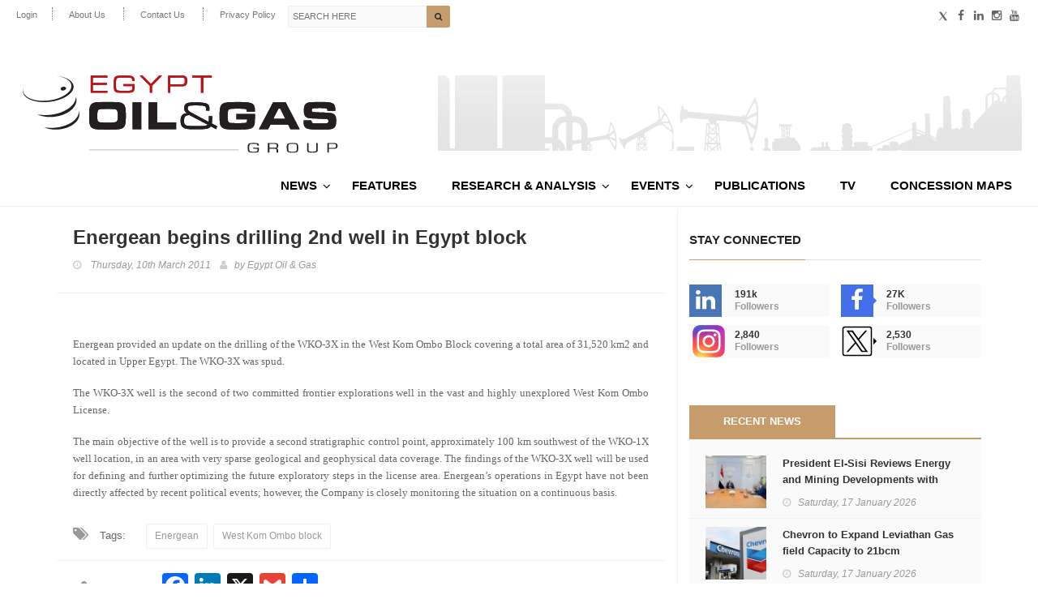

--- FILE ---
content_type: text/html; charset=UTF-8
request_url: https://egyptoil-gas.com/news/energean-begins-drilling-2nd-well-in-egypt-block/
body_size: 181546
content:
<!DOCTYPE html>
<!--[if IE 7]>
<html class="ie ie7" dir="ltr" lang="en-US" prefix="og: https://ogp.me/ns#">
<![endif]-->
<!--[if IE 8]>
<html class="ie ie8" dir="ltr" lang="en-US" prefix="og: https://ogp.me/ns#">
<![endif]-->
<!--[if !(IE 7) | !(IE 8)  ]><!-->
<html dir="ltr" lang="en-US" prefix="og: https://ogp.me/ns#">

<head >
  <meta charset="UTF-8">
  <link rel="profile" href="https://gmpg.org/xfn/11">
  <link rel="pingback" href="https://egyptoil-gas.com/xmlrpc.php">
  <meta http-equiv="X-UA-Compatible" content="IE=edge">
  <meta name="viewport" content="width=device-width, initial-scale=1">
	<title>Energean begins drilling 2nd well in Egypt block | Egypt Oil &amp; Gas</title>

		<!-- All in One SEO 4.6.3 - aioseo.com -->
		<meta name="robots" content="max-image-preview:large" />
		<link rel="canonical" href="https://egyptoil-gas.com/news/energean-begins-drilling-2nd-well-in-egypt-block/" />
		<meta name="generator" content="All in One SEO (AIOSEO) 4.6.3" />
		<meta property="og:locale" content="en_US" />
		<meta property="og:site_name" content="Egypt Oil &amp; Gas | Connecting The Pieces" />
		<meta property="og:type" content="article" />
		<meta property="og:title" content="Energean begins drilling 2nd well in Egypt block | Egypt Oil &amp; Gas" />
		<meta property="og:url" content="https://egyptoil-gas.com/news/energean-begins-drilling-2nd-well-in-egypt-block/" />
		<meta property="article:published_time" content="2011-03-10T15:31:16+00:00" />
		<meta property="article:modified_time" content="2011-03-10T15:31:16+00:00" />
		<meta property="article:publisher" content="https://www.facebook.com/EgyptOilandGas" />
		<meta name="twitter:card" content="summary" />
		<meta name="twitter:site" content="@EgyptOilandGas" />
		<meta name="twitter:title" content="Energean begins drilling 2nd well in Egypt block | Egypt Oil &amp; Gas" />
		<meta name="twitter:creator" content="@EgyptOilandGas" />
		<script type="application/ld+json" class="aioseo-schema">
			{"@context":"https:\/\/schema.org","@graph":[{"@type":"BreadcrumbList","@id":"https:\/\/egyptoil-gas.com\/news\/energean-begins-drilling-2nd-well-in-egypt-block\/#breadcrumblist","itemListElement":[{"@type":"ListItem","@id":"https:\/\/egyptoil-gas.com\/#listItem","position":1,"name":"Home","item":"https:\/\/egyptoil-gas.com\/","nextItem":"https:\/\/egyptoil-gas.com\/news\/energean-begins-drilling-2nd-well-in-egypt-block\/#listItem"},{"@type":"ListItem","@id":"https:\/\/egyptoil-gas.com\/news\/energean-begins-drilling-2nd-well-in-egypt-block\/#listItem","position":2,"name":"Energean begins drilling 2nd well in Egypt block","previousItem":"https:\/\/egyptoil-gas.com\/#listItem"}]},{"@type":"Organization","@id":"https:\/\/egyptoil-gas.com\/#organization","name":"Egypt Oil & Gas","url":"https:\/\/egyptoil-gas.com\/","logo":{"@type":"ImageObject","url":"https:\/\/egyptoil-gas.com\/wp-content\/themes\/hotmagazine\/images\/eog-logo-newspaper-cropped.svg","@id":"https:\/\/egyptoil-gas.com\/news\/energean-begins-drilling-2nd-well-in-egypt-block\/#organizationLogo"},"image":{"@id":"https:\/\/egyptoil-gas.com\/news\/energean-begins-drilling-2nd-well-in-egypt-block\/#organizationLogo"},"sameAs":["https:\/\/www.facebook.com\/EgyptOilandGas","https:\/\/twitter.com\/EgyptOilandGas","https:\/\/www.instagram.com\/egyptoilandgas\/"]},{"@type":"Person","@id":"https:\/\/egyptoil-gas.com\/author\/eog-master\/#author","url":"https:\/\/egyptoil-gas.com\/author\/eog-master\/","name":"Egypt Oil &amp; Gas","image":{"@type":"ImageObject","@id":"https:\/\/egyptoil-gas.com\/news\/energean-begins-drilling-2nd-well-in-egypt-block\/#authorImage","url":"https:\/\/secure.gravatar.com\/avatar\/c9a03743809a869736b47119f68ac002?s=96&d=mm&r=g","width":96,"height":96,"caption":"Egypt Oil &amp; Gas"}},{"@type":"WebPage","@id":"https:\/\/egyptoil-gas.com\/news\/energean-begins-drilling-2nd-well-in-egypt-block\/#webpage","url":"https:\/\/egyptoil-gas.com\/news\/energean-begins-drilling-2nd-well-in-egypt-block\/","name":"Energean begins drilling 2nd well in Egypt block | Egypt Oil & Gas","inLanguage":"en-US","isPartOf":{"@id":"https:\/\/egyptoil-gas.com\/#website"},"breadcrumb":{"@id":"https:\/\/egyptoil-gas.com\/news\/energean-begins-drilling-2nd-well-in-egypt-block\/#breadcrumblist"},"author":{"@id":"https:\/\/egyptoil-gas.com\/author\/eog-master\/#author"},"creator":{"@id":"https:\/\/egyptoil-gas.com\/author\/eog-master\/#author"},"datePublished":"2011-03-10T15:31:16+02:00","dateModified":"2011-03-10T15:31:16+02:00"},{"@type":"WebSite","@id":"https:\/\/egyptoil-gas.com\/#website","url":"https:\/\/egyptoil-gas.com\/","name":"Egypt Oil & Gas","description":"Connecting The Pieces","inLanguage":"en-US","publisher":{"@id":"https:\/\/egyptoil-gas.com\/#organization"}}]}
		</script>
		<!-- All in One SEO -->

<link rel='dns-prefetch' href='//static.addtoany.com' />
<link rel='dns-prefetch' href='//maps.googleapis.com' />
<link rel='dns-prefetch' href='//maxcdn.bootstrapcdn.com' />
<link rel="alternate" type="application/rss+xml" title="Egypt Oil &amp; Gas &raquo; Energean begins drilling 2nd well in Egypt block Comments Feed" href="https://egyptoil-gas.com/news/energean-begins-drilling-2nd-well-in-egypt-block/feed/" />
		<!-- This site uses the Google Analytics by MonsterInsights plugin v9.3.0 - Using Analytics tracking - https://www.monsterinsights.com/ -->
							<script src="//www.googletagmanager.com/gtag/js?id=G-ER45J9FG1B"  data-cfasync="false" data-wpfc-render="false" type="text/javascript" async></script>
			<script data-cfasync="false" data-wpfc-render="false" type="text/javascript">
				var mi_version = '9.3.0';
				var mi_track_user = true;
				var mi_no_track_reason = '';
								var MonsterInsightsDefaultLocations = {"page_location":"https:\/\/egyptoil-gas.com\/news\/energean-begins-drilling-2nd-well-in-egypt-block\/"};
				if ( typeof MonsterInsightsPrivacyGuardFilter === 'function' ) {
					var MonsterInsightsLocations = (typeof MonsterInsightsExcludeQuery === 'object') ? MonsterInsightsPrivacyGuardFilter( MonsterInsightsExcludeQuery ) : MonsterInsightsPrivacyGuardFilter( MonsterInsightsDefaultLocations );
				} else {
					var MonsterInsightsLocations = (typeof MonsterInsightsExcludeQuery === 'object') ? MonsterInsightsExcludeQuery : MonsterInsightsDefaultLocations;
				}

								var disableStrs = [
										'ga-disable-G-ER45J9FG1B',
									];

				/* Function to detect opted out users */
				function __gtagTrackerIsOptedOut() {
					for (var index = 0; index < disableStrs.length; index++) {
						if (document.cookie.indexOf(disableStrs[index] + '=true') > -1) {
							return true;
						}
					}

					return false;
				}

				/* Disable tracking if the opt-out cookie exists. */
				if (__gtagTrackerIsOptedOut()) {
					for (var index = 0; index < disableStrs.length; index++) {
						window[disableStrs[index]] = true;
					}
				}

				/* Opt-out function */
				function __gtagTrackerOptout() {
					for (var index = 0; index < disableStrs.length; index++) {
						document.cookie = disableStrs[index] + '=true; expires=Thu, 31 Dec 2099 23:59:59 UTC; path=/';
						window[disableStrs[index]] = true;
					}
				}

				if ('undefined' === typeof gaOptout) {
					function gaOptout() {
						__gtagTrackerOptout();
					}
				}
								window.dataLayer = window.dataLayer || [];

				window.MonsterInsightsDualTracker = {
					helpers: {},
					trackers: {},
				};
				if (mi_track_user) {
					function __gtagDataLayer() {
						dataLayer.push(arguments);
					}

					function __gtagTracker(type, name, parameters) {
						if (!parameters) {
							parameters = {};
						}

						if (parameters.send_to) {
							__gtagDataLayer.apply(null, arguments);
							return;
						}

						if (type === 'event') {
														parameters.send_to = monsterinsights_frontend.v4_id;
							var hookName = name;
							if (typeof parameters['event_category'] !== 'undefined') {
								hookName = parameters['event_category'] + ':' + name;
							}

							if (typeof MonsterInsightsDualTracker.trackers[hookName] !== 'undefined') {
								MonsterInsightsDualTracker.trackers[hookName](parameters);
							} else {
								__gtagDataLayer('event', name, parameters);
							}
							
						} else {
							__gtagDataLayer.apply(null, arguments);
						}
					}

					__gtagTracker('js', new Date());
					__gtagTracker('set', {
						'developer_id.dZGIzZG': true,
											});
					if ( MonsterInsightsLocations.page_location ) {
						__gtagTracker('set', MonsterInsightsLocations);
					}
										__gtagTracker('config', 'G-ER45J9FG1B', {"forceSSL":"true","link_attribution":"true"} );
															window.gtag = __gtagTracker;										(function () {
						/* https://developers.google.com/analytics/devguides/collection/analyticsjs/ */
						/* ga and __gaTracker compatibility shim. */
						var noopfn = function () {
							return null;
						};
						var newtracker = function () {
							return new Tracker();
						};
						var Tracker = function () {
							return null;
						};
						var p = Tracker.prototype;
						p.get = noopfn;
						p.set = noopfn;
						p.send = function () {
							var args = Array.prototype.slice.call(arguments);
							args.unshift('send');
							__gaTracker.apply(null, args);
						};
						var __gaTracker = function () {
							var len = arguments.length;
							if (len === 0) {
								return;
							}
							var f = arguments[len - 1];
							if (typeof f !== 'object' || f === null || typeof f.hitCallback !== 'function') {
								if ('send' === arguments[0]) {
									var hitConverted, hitObject = false, action;
									if ('event' === arguments[1]) {
										if ('undefined' !== typeof arguments[3]) {
											hitObject = {
												'eventAction': arguments[3],
												'eventCategory': arguments[2],
												'eventLabel': arguments[4],
												'value': arguments[5] ? arguments[5] : 1,
											}
										}
									}
									if ('pageview' === arguments[1]) {
										if ('undefined' !== typeof arguments[2]) {
											hitObject = {
												'eventAction': 'page_view',
												'page_path': arguments[2],
											}
										}
									}
									if (typeof arguments[2] === 'object') {
										hitObject = arguments[2];
									}
									if (typeof arguments[5] === 'object') {
										Object.assign(hitObject, arguments[5]);
									}
									if ('undefined' !== typeof arguments[1].hitType) {
										hitObject = arguments[1];
										if ('pageview' === hitObject.hitType) {
											hitObject.eventAction = 'page_view';
										}
									}
									if (hitObject) {
										action = 'timing' === arguments[1].hitType ? 'timing_complete' : hitObject.eventAction;
										hitConverted = mapArgs(hitObject);
										__gtagTracker('event', action, hitConverted);
									}
								}
								return;
							}

							function mapArgs(args) {
								var arg, hit = {};
								var gaMap = {
									'eventCategory': 'event_category',
									'eventAction': 'event_action',
									'eventLabel': 'event_label',
									'eventValue': 'event_value',
									'nonInteraction': 'non_interaction',
									'timingCategory': 'event_category',
									'timingVar': 'name',
									'timingValue': 'value',
									'timingLabel': 'event_label',
									'page': 'page_path',
									'location': 'page_location',
									'title': 'page_title',
									'referrer' : 'page_referrer',
								};
								for (arg in args) {
																		if (!(!args.hasOwnProperty(arg) || !gaMap.hasOwnProperty(arg))) {
										hit[gaMap[arg]] = args[arg];
									} else {
										hit[arg] = args[arg];
									}
								}
								return hit;
							}

							try {
								f.hitCallback();
							} catch (ex) {
							}
						};
						__gaTracker.create = newtracker;
						__gaTracker.getByName = newtracker;
						__gaTracker.getAll = function () {
							return [];
						};
						__gaTracker.remove = noopfn;
						__gaTracker.loaded = true;
						window['__gaTracker'] = __gaTracker;
					})();
									} else {
										console.log("");
					(function () {
						function __gtagTracker() {
							return null;
						}

						window['__gtagTracker'] = __gtagTracker;
						window['gtag'] = __gtagTracker;
					})();
									}
			</script>
				<!-- / Google Analytics by MonsterInsights -->
		<link rel='stylesheet' id='validate-engine-css-css' href='https://egyptoil-gas.com/wp-content/plugins/wysija-newsletters/css/validationEngine.jquery.css?ver=2.20' type='text/css' media='all' />
<link rel='stylesheet' id='sgdg_block-css' href='https://egyptoil-gas.com/wp-content/plugins/skaut-google-drive-gallery/frontend/css/block.min.css?ver=1740340483' type='text/css' media='all' />
<link rel='stylesheet' id='wp-block-library-css' href='https://egyptoil-gas.com/wp-content/plugins/gutenberg/build/block-library/style.css?ver=18.4.1' type='text/css' media='all' />
<style id='classic-theme-styles-inline-css' type='text/css'>
/*! This file is auto-generated */
.wp-block-button__link{color:#fff;background-color:#32373c;border-radius:9999px;box-shadow:none;text-decoration:none;padding:calc(.667em + 2px) calc(1.333em + 2px);font-size:1.125em}.wp-block-file__button{background:#32373c;color:#fff;text-decoration:none}
</style>
<link rel='stylesheet' id='contact-form-7-css' href='https://egyptoil-gas.com/wp-content/plugins/contact-form-7/includes/css/styles.css?ver=5.9.5' type='text/css' media='all' />
<style id='global-styles-inline-css' type='text/css'>
:root{--wp--preset--aspect-ratio--square: 1;--wp--preset--aspect-ratio--4-3: 4/3;--wp--preset--aspect-ratio--3-4: 3/4;--wp--preset--aspect-ratio--3-2: 3/2;--wp--preset--aspect-ratio--2-3: 2/3;--wp--preset--aspect-ratio--16-9: 16/9;--wp--preset--aspect-ratio--9-16: 9/16;--wp--preset--color--black: #000000;--wp--preset--color--cyan-bluish-gray: #abb8c3;--wp--preset--color--white: #ffffff;--wp--preset--color--pale-pink: #f78da7;--wp--preset--color--vivid-red: #cf2e2e;--wp--preset--color--luminous-vivid-orange: #ff6900;--wp--preset--color--luminous-vivid-amber: #fcb900;--wp--preset--color--light-green-cyan: #7bdcb5;--wp--preset--color--vivid-green-cyan: #00d084;--wp--preset--color--pale-cyan-blue: #8ed1fc;--wp--preset--color--vivid-cyan-blue: #0693e3;--wp--preset--color--vivid-purple: #9b51e0;--wp--preset--gradient--vivid-cyan-blue-to-vivid-purple: linear-gradient(135deg,rgba(6,147,227,1) 0%,rgb(155,81,224) 100%);--wp--preset--gradient--light-green-cyan-to-vivid-green-cyan: linear-gradient(135deg,rgb(122,220,180) 0%,rgb(0,208,130) 100%);--wp--preset--gradient--luminous-vivid-amber-to-luminous-vivid-orange: linear-gradient(135deg,rgba(252,185,0,1) 0%,rgba(255,105,0,1) 100%);--wp--preset--gradient--luminous-vivid-orange-to-vivid-red: linear-gradient(135deg,rgba(255,105,0,1) 0%,rgb(207,46,46) 100%);--wp--preset--gradient--very-light-gray-to-cyan-bluish-gray: linear-gradient(135deg,rgb(238,238,238) 0%,rgb(169,184,195) 100%);--wp--preset--gradient--cool-to-warm-spectrum: linear-gradient(135deg,rgb(74,234,220) 0%,rgb(151,120,209) 20%,rgb(207,42,186) 40%,rgb(238,44,130) 60%,rgb(251,105,98) 80%,rgb(254,248,76) 100%);--wp--preset--gradient--blush-light-purple: linear-gradient(135deg,rgb(255,206,236) 0%,rgb(152,150,240) 100%);--wp--preset--gradient--blush-bordeaux: linear-gradient(135deg,rgb(254,205,165) 0%,rgb(254,45,45) 50%,rgb(107,0,62) 100%);--wp--preset--gradient--luminous-dusk: linear-gradient(135deg,rgb(255,203,112) 0%,rgb(199,81,192) 50%,rgb(65,88,208) 100%);--wp--preset--gradient--pale-ocean: linear-gradient(135deg,rgb(255,245,203) 0%,rgb(182,227,212) 50%,rgb(51,167,181) 100%);--wp--preset--gradient--electric-grass: linear-gradient(135deg,rgb(202,248,128) 0%,rgb(113,206,126) 100%);--wp--preset--gradient--midnight: linear-gradient(135deg,rgb(2,3,129) 0%,rgb(40,116,252) 100%);--wp--preset--font-size--small: 13px;--wp--preset--font-size--medium: 20px;--wp--preset--font-size--large: 36px;--wp--preset--font-size--x-large: 42px;--wp--preset--spacing--20: 0.44rem;--wp--preset--spacing--30: 0.67rem;--wp--preset--spacing--40: 1rem;--wp--preset--spacing--50: 1.5rem;--wp--preset--spacing--60: 2.25rem;--wp--preset--spacing--70: 3.38rem;--wp--preset--spacing--80: 5.06rem;--wp--preset--shadow--natural: 6px 6px 9px rgba(0, 0, 0, 0.2);--wp--preset--shadow--deep: 12px 12px 50px rgba(0, 0, 0, 0.4);--wp--preset--shadow--sharp: 6px 6px 0px rgba(0, 0, 0, 0.2);--wp--preset--shadow--outlined: 6px 6px 0px -3px rgba(255, 255, 255, 1), 6px 6px rgba(0, 0, 0, 1);--wp--preset--shadow--crisp: 6px 6px 0px rgba(0, 0, 0, 1);}:where(.is-layout-flex){gap: 0.5em;}:where(.is-layout-grid){gap: 0.5em;}body .is-layout-flex{display: flex;}.is-layout-flex{flex-wrap: wrap;align-items: center;}.is-layout-flex > :is(*, div){margin: 0;}body .is-layout-grid{display: grid;}.is-layout-grid > :is(*, div){margin: 0;}:where(.wp-block-columns.is-layout-flex){gap: 2em;}:where(.wp-block-columns.is-layout-grid){gap: 2em;}:where(.wp-block-post-template.is-layout-flex){gap: 1.25em;}:where(.wp-block-post-template.is-layout-grid){gap: 1.25em;}.has-black-color{color: var(--wp--preset--color--black) !important;}.has-cyan-bluish-gray-color{color: var(--wp--preset--color--cyan-bluish-gray) !important;}.has-white-color{color: var(--wp--preset--color--white) !important;}.has-pale-pink-color{color: var(--wp--preset--color--pale-pink) !important;}.has-vivid-red-color{color: var(--wp--preset--color--vivid-red) !important;}.has-luminous-vivid-orange-color{color: var(--wp--preset--color--luminous-vivid-orange) !important;}.has-luminous-vivid-amber-color{color: var(--wp--preset--color--luminous-vivid-amber) !important;}.has-light-green-cyan-color{color: var(--wp--preset--color--light-green-cyan) !important;}.has-vivid-green-cyan-color{color: var(--wp--preset--color--vivid-green-cyan) !important;}.has-pale-cyan-blue-color{color: var(--wp--preset--color--pale-cyan-blue) !important;}.has-vivid-cyan-blue-color{color: var(--wp--preset--color--vivid-cyan-blue) !important;}.has-vivid-purple-color{color: var(--wp--preset--color--vivid-purple) !important;}.has-black-background-color{background-color: var(--wp--preset--color--black) !important;}.has-cyan-bluish-gray-background-color{background-color: var(--wp--preset--color--cyan-bluish-gray) !important;}.has-white-background-color{background-color: var(--wp--preset--color--white) !important;}.has-pale-pink-background-color{background-color: var(--wp--preset--color--pale-pink) !important;}.has-vivid-red-background-color{background-color: var(--wp--preset--color--vivid-red) !important;}.has-luminous-vivid-orange-background-color{background-color: var(--wp--preset--color--luminous-vivid-orange) !important;}.has-luminous-vivid-amber-background-color{background-color: var(--wp--preset--color--luminous-vivid-amber) !important;}.has-light-green-cyan-background-color{background-color: var(--wp--preset--color--light-green-cyan) !important;}.has-vivid-green-cyan-background-color{background-color: var(--wp--preset--color--vivid-green-cyan) !important;}.has-pale-cyan-blue-background-color{background-color: var(--wp--preset--color--pale-cyan-blue) !important;}.has-vivid-cyan-blue-background-color{background-color: var(--wp--preset--color--vivid-cyan-blue) !important;}.has-vivid-purple-background-color{background-color: var(--wp--preset--color--vivid-purple) !important;}.has-black-border-color{border-color: var(--wp--preset--color--black) !important;}.has-cyan-bluish-gray-border-color{border-color: var(--wp--preset--color--cyan-bluish-gray) !important;}.has-white-border-color{border-color: var(--wp--preset--color--white) !important;}.has-pale-pink-border-color{border-color: var(--wp--preset--color--pale-pink) !important;}.has-vivid-red-border-color{border-color: var(--wp--preset--color--vivid-red) !important;}.has-luminous-vivid-orange-border-color{border-color: var(--wp--preset--color--luminous-vivid-orange) !important;}.has-luminous-vivid-amber-border-color{border-color: var(--wp--preset--color--luminous-vivid-amber) !important;}.has-light-green-cyan-border-color{border-color: var(--wp--preset--color--light-green-cyan) !important;}.has-vivid-green-cyan-border-color{border-color: var(--wp--preset--color--vivid-green-cyan) !important;}.has-pale-cyan-blue-border-color{border-color: var(--wp--preset--color--pale-cyan-blue) !important;}.has-vivid-cyan-blue-border-color{border-color: var(--wp--preset--color--vivid-cyan-blue) !important;}.has-vivid-purple-border-color{border-color: var(--wp--preset--color--vivid-purple) !important;}.has-vivid-cyan-blue-to-vivid-purple-gradient-background{background: var(--wp--preset--gradient--vivid-cyan-blue-to-vivid-purple) !important;}.has-light-green-cyan-to-vivid-green-cyan-gradient-background{background: var(--wp--preset--gradient--light-green-cyan-to-vivid-green-cyan) !important;}.has-luminous-vivid-amber-to-luminous-vivid-orange-gradient-background{background: var(--wp--preset--gradient--luminous-vivid-amber-to-luminous-vivid-orange) !important;}.has-luminous-vivid-orange-to-vivid-red-gradient-background{background: var(--wp--preset--gradient--luminous-vivid-orange-to-vivid-red) !important;}.has-very-light-gray-to-cyan-bluish-gray-gradient-background{background: var(--wp--preset--gradient--very-light-gray-to-cyan-bluish-gray) !important;}.has-cool-to-warm-spectrum-gradient-background{background: var(--wp--preset--gradient--cool-to-warm-spectrum) !important;}.has-blush-light-purple-gradient-background{background: var(--wp--preset--gradient--blush-light-purple) !important;}.has-blush-bordeaux-gradient-background{background: var(--wp--preset--gradient--blush-bordeaux) !important;}.has-luminous-dusk-gradient-background{background: var(--wp--preset--gradient--luminous-dusk) !important;}.has-pale-ocean-gradient-background{background: var(--wp--preset--gradient--pale-ocean) !important;}.has-electric-grass-gradient-background{background: var(--wp--preset--gradient--electric-grass) !important;}.has-midnight-gradient-background{background: var(--wp--preset--gradient--midnight) !important;}.has-small-font-size{font-size: var(--wp--preset--font-size--small) !important;}.has-medium-font-size{font-size: var(--wp--preset--font-size--medium) !important;}.has-large-font-size{font-size: var(--wp--preset--font-size--large) !important;}.has-x-large-font-size{font-size: var(--wp--preset--font-size--x-large) !important;}
:where(.wp-block-columns.is-layout-flex){gap: 2em;}:where(.wp-block-columns.is-layout-grid){gap: 2em;}
:where(.wp-block-pullquote){font-size: 1.5em;line-height: 1.6;}
:where(.wp-block-post-template.is-layout-flex){gap: 1.25em;}:where(.wp-block-post-template.is-layout-grid){gap: 1.25em;}
#wpforms-56650  .wpforms-form input.wpforms-field-medium {
	max-width: 85%
}

#wpforms-form-64865 .wpforms-submit
{
  padding: 15px 30px 15px 30px;
  font-size: 28px;
  font-weight: bold;
}
</style>
<link rel='stylesheet' id='wpa-css-css' href='https://egyptoil-gas.com/wp-content/plugins/honeypot/includes/css/wpa.css?ver=2.2.01' type='text/css' media='all' />
<link rel='stylesheet' id='buttons-css' href='https://egyptoil-gas.com/wp-includes/css/buttons.min.css?ver=b99ba7c29025f4b546bec6d3caf26b8f' type='text/css' media='all' />
<link rel='stylesheet' id='dashicons-css' href='https://egyptoil-gas.com/wp-includes/css/dashicons.min.css?ver=b99ba7c29025f4b546bec6d3caf26b8f' type='text/css' media='all' />
<link rel='stylesheet' id='mediaelement-css' href='https://egyptoil-gas.com/wp-includes/js/mediaelement/mediaelementplayer-legacy.min.css?ver=4.2.17' type='text/css' media='all' />
<link rel='stylesheet' id='wp-mediaelement-css' href='https://egyptoil-gas.com/wp-includes/js/mediaelement/wp-mediaelement.min.css?ver=b99ba7c29025f4b546bec6d3caf26b8f' type='text/css' media='all' />
<link rel='stylesheet' id='media-views-css' href='https://egyptoil-gas.com/wp-includes/css/media-views.min.css?ver=b99ba7c29025f4b546bec6d3caf26b8f' type='text/css' media='all' />
<link rel='stylesheet' id='imgareaselect-css' href='https://egyptoil-gas.com/wp-includes/js/imgareaselect/imgareaselect.css?ver=0.9.8' type='text/css' media='all' />
<link rel='stylesheet' id='bootstrap-css' href='https://egyptoil-gas.com/wp-content/themes/hotmagazine/css/bootstrap.min.css?ver=b99ba7c29025f4b546bec6d3caf26b8f' type='text/css' media='all' />
<link rel='stylesheet' id='bxslider-css' href='https://egyptoil-gas.com/wp-content/themes/hotmagazine/css/jquery.bxslider.css?ver=b99ba7c29025f4b546bec6d3caf26b8f' type='text/css' media='all' />
<link rel='stylesheet' id='font-awesome-4.2-css' href='//maxcdn.bootstrapcdn.com/font-awesome/4.2.0/css/font-awesome.min.css?ver=b99ba7c29025f4b546bec6d3caf26b8f' type='text/css' media='all' />
<link rel='stylesheet' id='magnific-popup-css' href='https://egyptoil-gas.com/wp-content/themes/hotmagazine/css/magnific-popup.css?ver=b99ba7c29025f4b546bec6d3caf26b8f' type='text/css' media='all' />
<link rel='stylesheet' id='owl.carousel-css' href='https://egyptoil-gas.com/wp-content/themes/hotmagazine/css/owl.carousel.css?ver=b99ba7c29025f4b546bec6d3caf26b8f' type='text/css' media='all' />
<link rel='stylesheet' id='owl.theme-css' href='https://egyptoil-gas.com/wp-content/themes/hotmagazine/css/owl.theme.css?ver=b99ba7c29025f4b546bec6d3caf26b8f' type='text/css' media='all' />
<link rel='stylesheet' id='hotmagazine-ticker-css' href='https://egyptoil-gas.com/wp-content/themes/hotmagazine/css/ticker-style.css?ver=b99ba7c29025f4b546bec6d3caf26b8f' type='text/css' media='all' />
<link rel='stylesheet' id='hotmagazine-hotmagazine-css' href='https://egyptoil-gas.com/wp-content/themes/hotmagazine/css/style.css?ver=1.121' type='text/css' media='all' />
<link rel='stylesheet' id='hotmagazine-dev-css' href='https://egyptoil-gas.com/wp-content/themes/hotmagazine/css/dev.css?ver=1.1435' type='text/css' media='all' />
<link rel='stylesheet' id='dflip-style-css' href='https://egyptoil-gas.com/wp-content/plugins/3d-flipbook-dflip-lite/assets/css/dflip.min.css?ver=2.2.32' type='text/css' media='all' />
<link rel='stylesheet' id='simple-favorites-css' href='https://egyptoil-gas.com/wp-content/plugins/favorites/assets/css/favorites.css?ver=2.3.4' type='text/css' media='all' />
<link rel='stylesheet' id='addtoany-css' href='https://egyptoil-gas.com/wp-content/plugins/add-to-any/addtoany.min.css?ver=1.16' type='text/css' media='all' />
<script type="text/javascript">
            window._nslDOMReady = function (callback) {
                if ( document.readyState === "complete" || document.readyState === "interactive" ) {
                    callback();
                } else {
                    document.addEventListener( "DOMContentLoaded", callback );
                }
            };
            </script><script type="text/javascript" src="https://egyptoil-gas.com/wp-content/plugins/google-analytics-for-wordpress/assets/js/frontend-gtag.js?ver=9.3.0" id="monsterinsights-frontend-script-js" async="async" data-wp-strategy="async"></script>
<script data-cfasync="false" data-wpfc-render="false" type="text/javascript" id='monsterinsights-frontend-script-js-extra'>/* <![CDATA[ */
var monsterinsights_frontend = {"js_events_tracking":"true","download_extensions":"doc,pdf,ppt,zip,xls,docx,pptx,xlsx","inbound_paths":"[{\"path\":\"\\\/go\\\/\",\"label\":\"affiliate\"},{\"path\":\"\\\/recommend\\\/\",\"label\":\"affiliate\"}]","home_url":"https:\/\/egyptoil-gas.com","hash_tracking":"false","v4_id":"G-ER45J9FG1B"};/* ]]> */
</script>
<script type="text/javascript" id="addtoany-core-js-before">
/* <![CDATA[ */
window.a2a_config=window.a2a_config||{};a2a_config.callbacks=[];a2a_config.overlays=[];a2a_config.templates={};
/* ]]> */
</script>
<script type="text/javascript" async src="https://static.addtoany.com/menu/page.js" id="addtoany-core-js"></script>
<script type="text/javascript" src="https://egyptoil-gas.com/wp-includes/js/jquery/jquery.min.js?ver=3.7.1" id="jquery-core-js"></script>
<script type="text/javascript" src="https://egyptoil-gas.com/wp-includes/js/jquery/jquery-migrate.min.js?ver=3.4.1" id="jquery-migrate-js"></script>
<script type="text/javascript" async src="https://egyptoil-gas.com/wp-content/plugins/add-to-any/addtoany.min.js?ver=1.1" id="addtoany-jquery-js"></script>
<script type="text/javascript" id="tablesome-workflow-bundle-js-extra">
/* <![CDATA[ */
var tablesome_ajax_object = {"nonce":"4f53f9bc3a","ajax_url":"https:\/\/egyptoil-gas.com\/wp-admin\/admin-ajax.php","rest_nonce":"c8785cc52f","edit_table_url":"https:\/\/egyptoil-gas.com\/wp-admin\/edit.php?post_type=tablesome_cpt&action=edit&post=0&page=tablesome_admin_page","api_endpoints":{"prefix":"https:\/\/egyptoil-gas.com\/wp-json\/tablesome\/v1\/tables\/","save_table":"https:\/\/egyptoil-gas.com\/wp-json\/tablesome\/v1\/tables","import_records":"https:\/\/egyptoil-gas.com\/wp-json\/tablesome\/v1\/tables\/import","store_api_key":"https:\/\/egyptoil-gas.com\/wp-json\/tablesome\/v1\/tablesome-api-keys\/","workflow_posts_data":"https:\/\/egyptoil-gas.com\/wp-json\/tablesome\/v1\/workflow\/posts","workflow_posts":"https:\/\/egyptoil-gas.com\/wp-json\/tablesome\/v1\/workflow\/posts?","workflow_fields":"https:\/\/egyptoil-gas.com\/wp-json\/tablesome\/v1\/workflow\/fields?","workflow_terms":"https:\/\/egyptoil-gas.com\/wp-json\/tablesome\/v1\/workflow\/terms?","workflow_taxonomies":"https:\/\/egyptoil-gas.com\/wp-json\/tablesome\/v1\/workflow\/taxonomies?","workflow_user_roles":"https:\/\/egyptoil-gas.com\/wp-json\/tablesome\/v1\/workflow\/get-user-roles?","workflow_post_types":"https:\/\/egyptoil-gas.com\/wp-json\/tablesome\/v1\/workflow\/get-post-types?","workflow_users":"https:\/\/egyptoil-gas.com\/wp-json\/tablesome\/v1\/workflow\/get-users?","get_oauth_data":"https:\/\/egyptoil-gas.com\/wp-json\/tablesome\/v1\/workflow\/get-oauth-data?","delete_oauth_data":"https:\/\/egyptoil-gas.com\/wp-json\/tablesome\/v1\/workflow\/delete-oauth-data?"},"site_domain":"egyptoil-gas.com"};
/* ]]> */
</script>
<script type="text/javascript" src="https://egyptoil-gas.com/wp-content/plugins/tablesome/assets/bundles/workflow.bundle.js?ver=1.1.5" id="tablesome-workflow-bundle-js"></script>
<script type="text/javascript" id="utils-js-extra">
/* <![CDATA[ */
var userSettings = {"url":"\/","uid":"0","time":"1768719453","secure":"1"};
/* ]]> */
</script>
<script type="text/javascript" src="https://egyptoil-gas.com/wp-includes/js/utils.min.js?ver=b99ba7c29025f4b546bec6d3caf26b8f" id="utils-js"></script>
<script type="text/javascript" src="https://egyptoil-gas.com/wp-includes/js/plupload/moxie.min.js?ver=1.3.5" id="moxiejs-js"></script>
<script type="text/javascript" src="https://egyptoil-gas.com/wp-includes/js/plupload/plupload.min.js?ver=2.1.9" id="plupload-js"></script>
<!--[if lt IE 8]>
<script type="text/javascript" src="https://egyptoil-gas.com/wp-includes/js/json2.min.js?ver=2015-05-03" id="json2-js"></script>
<![endif]-->
<script type="text/javascript" src="https://egyptoil-gas.com/wp-includes/js/dist/vendor/wp-polyfill-inert.min.js?ver=3.1.2" id="wp-polyfill-inert-js"></script>
<script type="text/javascript" src="https://egyptoil-gas.com/wp-includes/js/dist/vendor/regenerator-runtime.min.js?ver=0.14.0" id="regenerator-runtime-js"></script>
<script type="text/javascript" src="https://egyptoil-gas.com/wp-includes/js/dist/vendor/wp-polyfill.min.js?ver=3.15.0" id="wp-polyfill-js"></script>
<script type="text/javascript" src="https://egyptoil-gas.com/wp-content/plugins/gutenberg/build/hooks/index.min.js?ver=3aee234ea7807d8d70bc" id="wp-hooks-js"></script>
<script type="text/javascript" src="https://egyptoil-gas.com/wp-content/plugins/gutenberg/build/i18n/index.min.js?ver=5baa98e4345eccc97e24" id="wp-i18n-js"></script>
<script type="text/javascript" id="wp-i18n-js-after">
/* <![CDATA[ */
wp.i18n.setLocaleData( { 'text direction\u0004ltr': [ 'ltr' ] } );
/* ]]> */
</script>
<script type="text/javascript" src="https://egyptoil-gas.com/wp-content/themes/hotmagazine/js/jquery.guillotine.min.js?ver=b99ba7c29025f4b546bec6d3caf26b8f" id="eogig-panzoom-js"></script>
<script type="text/javascript" id="favorites-js-extra">
/* <![CDATA[ */
var favorites_data = {"ajaxurl":"https:\/\/egyptoil-gas.com\/wp-admin\/admin-ajax.php","nonce":"dcfb754b2e","favorite":"Favorite <i class=\"sf-icon-star-empty\"><\/i>","favorited":"Favorited <i class=\"sf-icon-star-full\"><\/i>","includecount":"","indicate_loading":"","loading_text":"Loading","loading_image":"","loading_image_active":"","loading_image_preload":"","cache_enabled":"","button_options":{"button_type":"custom","custom_colors":false,"box_shadow":false,"include_count":false,"default":{"background_default":false,"border_default":false,"text_default":false,"icon_default":false,"count_default":false},"active":{"background_active":false,"border_active":false,"text_active":false,"icon_active":false,"count_active":false}},"authentication_modal_content":"<p>Please login to add favorites.<\/p>\n<p><a href=\"#\" data-favorites-modal-close>Dismiss this notice<\/a><\/p>\n","authentication_redirect":"","dev_mode":"","logged_in":"","user_id":"0","authentication_redirect_url":"https:\/\/egyptoil-gas.com\/secure-me\/"};
/* ]]> */
</script>
<script type="text/javascript" src="https://egyptoil-gas.com/wp-content/plugins/favorites/assets/js/favorites.min.js?ver=2.3.4" id="favorites-js"></script>
<link rel="https://api.w.org/" href="https://egyptoil-gas.com/wp-json/" /><link rel="alternate" type="application/json" href="https://egyptoil-gas.com/wp-json/wp/v2/news/14858" /><link rel="EditURI" type="application/rsd+xml" title="RSD" href="https://egyptoil-gas.com/xmlrpc.php?rsd" />
<link rel="alternate" type="application/json+oembed" href="https://egyptoil-gas.com/wp-json/oembed/1.0/embed?url=https%3A%2F%2Fegyptoil-gas.com%2Fnews%2Fenergean-begins-drilling-2nd-well-in-egypt-block%2F" />
<link rel="alternate" type="text/xml+oembed" href="https://egyptoil-gas.com/wp-json/oembed/1.0/embed?url=https%3A%2F%2Fegyptoil-gas.com%2Fnews%2Fenergean-begins-drilling-2nd-well-in-egypt-block%2F&#038;format=xml" />
<script type="text/javascript">
function wp_favorites_confirm(tag_name)
{
	var agree = confirm('Are you sure you want to remove ' + tag_name + ' from your favorites?');
	if(agree)
	{
		return true;
	}
	else
	{	
		return false;
	}
}
</script>
		<script>
			( function() {
				window.onpageshow = function( event ) {
					// Defined window.wpforms means that a form exists on a page.
					// If so and back/forward button has been clicked,
					// force reload a page to prevent the submit button state stuck.
					if ( typeof window.wpforms !== 'undefined' && event.persisted ) {
						window.location.reload();
					}
				};
			}() );
		</script>
		<link rel="icon" href="https://egyptoil-gas.com/wp-content/uploads/2017/09/favicon.png" sizes="32x32" />
<link rel="icon" href="https://egyptoil-gas.com/wp-content/uploads/2017/09/favicon.png" sizes="192x192" />
<link rel="apple-touch-icon" href="https://egyptoil-gas.com/wp-content/uploads/2017/09/favicon.png" />
<meta name="msapplication-TileImage" content="https://egyptoil-gas.com/wp-content/uploads/2017/09/favicon.png" />
<style type="text/css">div.nsl-container[data-align="left"] {
    text-align: left;
}

div.nsl-container[data-align="center"] {
    text-align: center;
}

div.nsl-container[data-align="right"] {
    text-align: right;
}


div.nsl-container div.nsl-container-buttons a[data-plugin="nsl"] {
    text-decoration: none;
    box-shadow: none;
    border: 0;
}

div.nsl-container .nsl-container-buttons {
    display: flex;
    padding: 5px 0;
}

div.nsl-container.nsl-container-block .nsl-container-buttons {
    display: inline-grid;
    grid-template-columns: minmax(145px, auto);
}

div.nsl-container-block-fullwidth .nsl-container-buttons {
    flex-flow: column;
    align-items: center;
}

div.nsl-container-block-fullwidth .nsl-container-buttons a,
div.nsl-container-block .nsl-container-buttons a {
    flex: 1 1 auto;
    display: block;
    margin: 5px 0;
    width: 100%;
}

div.nsl-container-inline {
    margin: -5px;
    text-align: left;
}

div.nsl-container-inline .nsl-container-buttons {
    justify-content: center;
    flex-wrap: wrap;
}

div.nsl-container-inline .nsl-container-buttons a {
    margin: 5px;
    display: inline-block;
}

div.nsl-container-grid .nsl-container-buttons {
    flex-flow: row;
    align-items: center;
    flex-wrap: wrap;
}

div.nsl-container-grid .nsl-container-buttons a {
    flex: 1 1 auto;
    display: block;
    margin: 5px;
    max-width: 280px;
    width: 100%;
}

@media only screen and (min-width: 650px) {
    div.nsl-container-grid .nsl-container-buttons a {
        width: auto;
    }
}

div.nsl-container .nsl-button {
    cursor: pointer;
    vertical-align: top;
    border-radius: 4px;
}

div.nsl-container .nsl-button-default {
    color: #fff;
    display: flex;
}

div.nsl-container .nsl-button-icon {
    display: inline-block;
}

div.nsl-container .nsl-button-svg-container {
    flex: 0 0 auto;
    padding: 8px;
    display: flex;
    align-items: center;
}

div.nsl-container svg {
    height: 24px;
    width: 24px;
    vertical-align: top;
}

div.nsl-container .nsl-button-default div.nsl-button-label-container {
    margin: 0 24px 0 12px;
    padding: 10px 0;
    font-family: Helvetica, Arial, sans-serif;
    font-size: 16px;
    line-height: 20px;
    letter-spacing: .25px;
    overflow: hidden;
    text-align: center;
    text-overflow: clip;
    white-space: nowrap;
    flex: 1 1 auto;
    -webkit-font-smoothing: antialiased;
    -moz-osx-font-smoothing: grayscale;
    text-transform: none;
    display: inline-block;
}

div.nsl-container .nsl-button-google[data-skin="dark"] .nsl-button-svg-container {
    margin: 1px;
    padding: 7px;
    border-radius: 3px;
    background: #fff;
}

div.nsl-container .nsl-button-google[data-skin="light"] {
    border-radius: 1px;
    box-shadow: 0 1px 5px 0 rgba(0, 0, 0, .25);
    color: RGBA(0, 0, 0, 0.54);
}

div.nsl-container .nsl-button-apple .nsl-button-svg-container {
    padding: 0 6px;
}

div.nsl-container .nsl-button-apple .nsl-button-svg-container svg {
    height: 40px;
    width: auto;
}

div.nsl-container .nsl-button-apple[data-skin="light"] {
    color: #000;
    box-shadow: 0 0 0 1px #000;
}

div.nsl-container .nsl-button-facebook[data-skin="white"] {
    color: #000;
    box-shadow: inset 0 0 0 1px #000;
}

div.nsl-container .nsl-button-facebook[data-skin="light"] {
    color: #1877F2;
    box-shadow: inset 0 0 0 1px #1877F2;
}

div.nsl-container .nsl-button-spotify[data-skin="white"] {
    color: #191414;
    box-shadow: inset 0 0 0 1px #191414;
}

div.nsl-container .nsl-button-apple div.nsl-button-label-container {
    font-size: 17px;
    font-family: -apple-system, BlinkMacSystemFont, "Segoe UI", Roboto, Helvetica, Arial, sans-serif, "Apple Color Emoji", "Segoe UI Emoji", "Segoe UI Symbol";
}

div.nsl-container .nsl-button-slack div.nsl-button-label-container {
    font-size: 17px;
    font-family: -apple-system, BlinkMacSystemFont, "Segoe UI", Roboto, Helvetica, Arial, sans-serif, "Apple Color Emoji", "Segoe UI Emoji", "Segoe UI Symbol";
}

div.nsl-container .nsl-button-slack[data-skin="light"] {
    color: #000000;
    box-shadow: inset 0 0 0 1px #DDDDDD;
}

div.nsl-container .nsl-button-tiktok[data-skin="light"] {
    color: #161823;
    box-shadow: 0 0 0 1px rgba(22, 24, 35, 0.12);
}


div.nsl-container .nsl-button-kakao {
    color: rgba(0, 0, 0, 0.85);
}

.nsl-clear {
    clear: both;
}

.nsl-container {
    clear: both;
}

.nsl-disabled-provider .nsl-button {
    filter: grayscale(1);
    opacity: 0.8;
}

/*Button align start*/

div.nsl-container-inline[data-align="left"] .nsl-container-buttons {
    justify-content: flex-start;
}

div.nsl-container-inline[data-align="center"] .nsl-container-buttons {
    justify-content: center;
}

div.nsl-container-inline[data-align="right"] .nsl-container-buttons {
    justify-content: flex-end;
}


div.nsl-container-grid[data-align="left"] .nsl-container-buttons {
    justify-content: flex-start;
}

div.nsl-container-grid[data-align="center"] .nsl-container-buttons {
    justify-content: center;
}

div.nsl-container-grid[data-align="right"] .nsl-container-buttons {
    justify-content: flex-end;
}

div.nsl-container-grid[data-align="space-around"] .nsl-container-buttons {
    justify-content: space-around;
}

div.nsl-container-grid[data-align="space-between"] .nsl-container-buttons {
    justify-content: space-between;
}

/* Button align end*/

/* Redirect */

#nsl-redirect-overlay {
    display: flex;
    flex-direction: column;
    justify-content: center;
    align-items: center;
    position: fixed;
    z-index: 1000000;
    left: 0;
    top: 0;
    width: 100%;
    height: 100%;
    backdrop-filter: blur(1px);
    background-color: RGBA(0, 0, 0, .32);;
}

#nsl-redirect-overlay-container {
    display: flex;
    flex-direction: column;
    justify-content: center;
    align-items: center;
    background-color: white;
    padding: 30px;
    border-radius: 10px;
}

#nsl-redirect-overlay-spinner {
    content: '';
    display: block;
    margin: 20px;
    border: 9px solid RGBA(0, 0, 0, .6);
    border-top: 9px solid #fff;
    border-radius: 50%;
    box-shadow: inset 0 0 0 1px RGBA(0, 0, 0, .6), 0 0 0 1px RGBA(0, 0, 0, .6);
    width: 40px;
    height: 40px;
    animation: nsl-loader-spin 2s linear infinite;
}

@keyframes nsl-loader-spin {
    0% {
        transform: rotate(0deg)
    }
    to {
        transform: rotate(360deg)
    }
}

#nsl-redirect-overlay-title {
    font-family: -apple-system, BlinkMacSystemFont, "Segoe UI", Roboto, Oxygen-Sans, Ubuntu, Cantarell, "Helvetica Neue", sans-serif;
    font-size: 18px;
    font-weight: bold;
    color: #3C434A;
}

#nsl-redirect-overlay-text {
    font-family: -apple-system, BlinkMacSystemFont, "Segoe UI", Roboto, Oxygen-Sans, Ubuntu, Cantarell, "Helvetica Neue", sans-serif;
    text-align: center;
    font-size: 14px;
    color: #3C434A;
}

/* Redirect END*/</style><style type="text/css">/* Notice fallback */
#nsl-notices-fallback {
    position: fixed;
    right: 10px;
    top: 10px;
    z-index: 10000;
}

.admin-bar #nsl-notices-fallback {
    top: 42px;
}

#nsl-notices-fallback > div {
    position: relative;
    background: #fff;
    border-left: 4px solid #fff;
    box-shadow: 0 1px 1px 0 rgba(0, 0, 0, .1);
    margin: 5px 15px 2px;
    padding: 1px 20px;
}

#nsl-notices-fallback > div.error {
    display: block;
    border-left-color: #dc3232;
}

#nsl-notices-fallback > div.updated {
    display: block;
    border-left-color: #46b450;
}

#nsl-notices-fallback p {
    margin: .5em 0;
    padding: 2px;
}

#nsl-notices-fallback > div:after {
    position: absolute;
    right: 5px;
    top: 5px;
    content: '\00d7';
    display: block;
    height: 16px;
    width: 16px;
    line-height: 16px;
    text-align: center;
    font-size: 20px;
    cursor: pointer;
}</style></head>
<body data-rsssl=1 data-host="hostinger" class="news-template-default single single-news postid-14858">

  <!-- Container -->
	<div id="container">
	
		<!-- Header
		    ================================================== -->
    <header class="clearfix">
			<!-- Bootstrap navbar -->
			<nav class="navbar navbar-default navbar-static-top" role="navigation">
				<!-- Top line -->
				<div class="top-line">
					<div class="container">
						<div class="row">
							<div class="col-md-9">

              <ul id="menu-top-menu" class="top-line-list top-menu"><li class="login-popup menu-item"><a href="#log-in-popup">Login</a></li><li id="menu-item-1351" class="menu-item menu-item-type-post_type menu-item-object-page menu-item-1351"><a href="https://egyptoil-gas.com/about-us/">About Us</a></li>
<li id="menu-item-1352" class="menu-item menu-item-type-post_type menu-item-object-page menu-item-1352"><a href="https://egyptoil-gas.com/contact-us/">Contact Us</a></li>
<li id="menu-item-16915" class="menu-item menu-item-type-post_type menu-item-object-page menu-item-16915"><a href="https://egyptoil-gas.com/privacy-policy/">Privacy Policy</a></li>
</ul>
							<!-- <form class="navbar-form navbar-right" role="search">
  <input type="text" id="search" name="search" placeholder="Search here">
  <button type="submit" id="search-submit"><i class="fa fa-search"></i></button>
</form> -->



<form role="search" method="get" class="navbar-form navbar-right" action="https://egyptoil-gas.com/">
	<input type="text" id="search-form-696c845d9b3f3" class="search-field" placeholder="Search Here" value="" name="s" />
  <button type="submit" id="search-submit"><i class="fa fa-search"></i></button>
</form>
							</div>	
							<div class="col-md-3">
								<ul class="social-icons">
																	<li><a class="twitter" href="https://twitter.com/EgyptOilandGas" target="_blank">
									    <!--<i class="fa fa-twitter"></i>-->
									    <img src="https://egyptoil-gas.com/wp-content/themes/hotmagazine/images/twitterx-2.svg" alt="twitter" width="14" height="14">
									    </a></li>
																											<li><a class="facebook" href="https://www.facebook.com/EgyptOilandGas" target="_blank"><i class="fa fa-facebook"></i></a></li>
																											<li><a class="linkedin" href="https://www.linkedin.com/company/egypt-oil-&-gas" target="_blank"><i class="fa fa-linkedin"></i></a></li>
										
																		<li><a class="instagram" href="https://www.instagram.com/egyptoilandgas/" target="_blank"><i class="fa fa-instagram"></i></a></li>
																											<li><a class="youtube" href="https://www.youtube.com/EgyptOilandGas" target="_blank"><i class="fa fa-youtube"></i></a></li>
																	</ul>
							</div>	
						</div>
					</div>
				</div>
				<!-- End Top line -->

				<!-- Logo & advertisement -->
				<div class="logo-advertisement">
					<div class="container">
						<!-- Brand and toggle get grouped for better mobile display -->
						<div class="navbar-header">
							<button type="button" class="navbar-toggle collapsed" data-toggle="collapse" data-target="#bs-example-navbar-collapse-1">
								<span class="sr-only">Toggle navigation</span>
								<span class="icon-bar"></span>
								<span class="icon-bar"></span>
								<span class="icon-bar"></span>
							</button>

							<!-- </div>
							<div class="responsive-menu">
															</div> -->

							<a class="navbar-brand" href="https://egyptoil-gas.com/" style="margin-top:20px;">
<!-- <img src="https://egyptoil-gas.com/wp-content/themes/hotmagazine/images/eog-logo-newspaper-cropped.svg" alt=""> -->
<!-- <img src="https://egyptoil-gas.com/wp-content/themes/hotmagazine/images/eog-logo-400.jpg" alt="Egypt Oil &amp; Gas"> -->
<!-- <img src="https://egyptoil-gas.com/wp-content/themes/hotmagazine/images/egyptoil-gas-logo.jpg" alt="Egypt Oil &amp; Gas"> -->
<!--<img src="https://egyptoil-gas.com/wp-content/themes/hotmagazine/images/egyptoil-gas-logo.svg" alt="Egypt Oil &amp; Gas" style="height: auto; width: 400px;" >-->
<img src="https://egyptoil-gas.com/wp-content/themes/hotmagazine/images/eog-logo.svg" alt="Egypt Oil &amp; Gas" style="height: auto; width: 400px;" >
</a>
							<div class="navbar-anniversary">
								<!-- <img src="eog-logo-anniversary-cropped.svg" alt=""> -->
								<!-- <img src="new-anniversary-logo750pxX93px.jpg" alt=""> -->
								<!-- <a href="https://egyptoil-gas.com/she-is-energy">		
									<img src="https://egyptoil-gas.com/wp-content/themes/hotmagazine/images/she-is-energy-banner.jpeg" alt="she is angry">
								</a> -->
								<!-- 								
									<a href="http://onelink.to/kfu2c9?fbclid=IwAR0ZbU5TJzm45lpYDsB6zcmj7Lc0eSV6z0gFhLe3oNiiOzZiFy8H3O3hKwI" target="_blank">
									<img src="eogapp_header_720X93.jpg" alt="header-1">
								</a> 
								-->
								
								<!--
								<a href="https://egyptoil-gas.com/the-future-of-digital-evolution-in-oil-gas-industry">
									<img src="https://egyptoil-gas.com/wp-content/themes/hotmagazine/images/digital_evolution_in_oil_and_gas_industry.jpeg" alt="header-1">
								</a>
								-->

								<!--
								<a href="https://convention.egyptoil-gas.com/#register" target="_blank" >
									<img src="8th-egypt-oil-gas-convention-banner.jpeg" alt="header-1">
								</a>
								-->
								<!-- --><img src="https://egyptoil-gas.com/wp-content/themes/hotmagazine/images/1Header_website_EOG720X93.jpg" alt="banner-header" style="margin-top: 35px;"> <!---->

								<!-- <img src="artboard-header-720.png" alt="artboard"> -->
															</div>
						</div>
											</div>
				</div>
				<!-- End Logo & advertisement -->

				<!-- navbar list container -->
				<div class="nav-list-container">

					<!-- <div class="container casper"> -->

					<div class="tab-mob-menu-bg site-bg"> </div>
						<!-- Collect the nav links, forms, and other content for toggling -->
						<div class="collapse navbar-collapse" id="bs-example-navbar-collapse-1">
							<div class="responsive-menu-container">
							<span class="close thick"></span>
            <ul data-breakpoint="800" id="menu-main-menu" class="nav navbar-nav navbar-left"><li class="menu-item search-form-item"><!-- <form class="navbar-form navbar-right" role="search">
  <input type="text" id="search" name="search" placeholder="Search here">
  <button type="submit" id="search-submit"><i class="fa fa-search"></i></button>
</form> -->



<form role="search" method="get" class="navbar-form navbar-right" action="https://egyptoil-gas.com/">
	<input type="text" id="search-form-696c845d9b487" class="search-field" placeholder="Search Here" value="" name="s" />
  <button type="submit" id="search-submit"><i class="fa fa-search"></i></button>
</form></li><li id="menu-item-1353" class="menu-item menu-item-type-post_type_archive menu-item-object-news menu-item-has-children menu-item-1353 drop"><a title="News" href="https://egyptoil-gas.com/news/" class=" dropdown-toggle" data-hover="dropdown">News<i class="fa fa-angle-down"></i></a>
<ul role="menu" class=" dropdown">
	<li id="menu-item-17586" class="menu-item menu-item-type-taxonomy menu-item-object-news_region current-news-ancestor current-menu-parent current-news-parent menu-item-17586"><a title="Egypt" href="https://egyptoil-gas.com/news_region/egypt/">Egypt</a></li>
	<li id="menu-item-17585" class="menu-item menu-item-type-taxonomy menu-item-object-news_region menu-item-17585"><a title="International" href="https://egyptoil-gas.com/news_region/international/">International</a></li>
</ul>
</li>
<li id="menu-item-1356" class="menu-item menu-item-type-post_type_archive menu-item-object-features menu-item-1356"><a title="Features" href="https://egyptoil-gas.com/features/">Features</a></li>
<li id="menu-item-54913" class="menu-item menu-item-type-custom menu-item-object-custom menu-item-has-children menu-item-54913 drop"><a title="Research &amp; Analysis" class=" dropdown-toggle" data-hover="dropdown">Research &#038; Analysis<i class="fa fa-angle-down"></i></a>
<ul role="menu" class=" dropdown">
	<li id="menu-item-54914" class="menu-item menu-item-type-taxonomy menu-item-object-reports_category menu-item-54914"><a title="Monthly Reports" href="https://egyptoil-gas.com/reports_category/monthly/">Monthly Reports</a></li>
	<li id="menu-item-54917" class="menu-item menu-item-type-post_type menu-item-object-page menu-item-54917"><a title="Monthly Monitor" href="https://egyptoil-gas.com/eog-monthly-monitor/">Monthly Monitor</a></li>
	<li id="menu-item-54916" class="menu-item menu-item-type-post_type_archive menu-item-object-reports menu-item-54916"><a title="Premium Reports" href="https://egyptoil-gas.com/reports/?type=premium">Premium Reports</a></li>
	<li id="menu-item-65384" class="menu-item menu-item-type-taxonomy menu-item-object-reports_category menu-item-65384"><a title="Insightful Reports" href="https://egyptoil-gas.com/reports_category/insightful-reports/">Insightful Reports</a></li>
</ul>
</li>
<li id="menu-item-1358" class="menu-item menu-item-type-custom menu-item-object-custom menu-item-has-children menu-item-1358 drop"><a title="Events" class=" dropdown-toggle" data-hover="dropdown">Events<i class="fa fa-angle-down"></i></a>
<ul role="menu" class=" dropdown">
	<li id="menu-item-1359" class="menu-item menu-item-type-post_type_archive menu-item-object-events_coverage menu-item-1359"><a title="Coverage" href="https://egyptoil-gas.com/events_coverage/">Coverage</a></li>
	<li id="menu-item-1360" class="menu-item menu-item-type-post_type_archive menu-item-object-events_calendar menu-item-1360"><a title="Calendar" href="https://egyptoil-gas.com/events_calendar/">Calendar</a></li>
</ul>
</li>
<li id="menu-item-1362" class="menu-item menu-item-type-post_type_archive menu-item-object-publications menu-item-1362"><a title="Publications" href="https://egyptoil-gas.com/publications/">Publications</a></li>
<li id="menu-item-1381" class="menu-item menu-item-type-post_type_archive menu-item-object-tv menu-item-1381"><a title="TV" href="https://egyptoil-gas.com/tv/">TV</a></li>
<li id="menu-item-54918" class="menu-item menu-item-type-post_type_archive menu-item-object-maps menu-item-54918"><a title="Concession Maps" href="https://egyptoil-gas.com/maps/">Concession Maps</a></li>
</ul><ul id="menu-top-menu-1" class="top-line-list top-menu"><li class="login-popup menu-item"><a href="#log-in-popup">Login</a></li><li class="menu-item menu-item-type-post_type menu-item-object-page menu-item-1351"><a href="https://egyptoil-gas.com/about-us/">About Us</a></li>
<li class="menu-item menu-item-type-post_type menu-item-object-page menu-item-1352"><a href="https://egyptoil-gas.com/contact-us/">Contact Us</a></li>
<li class="menu-item menu-item-type-post_type menu-item-object-page menu-item-16915"><a href="https://egyptoil-gas.com/privacy-policy/">Privacy Policy</a></li>
</ul>								<!-- <div class="header-social info-color"> -->
									<ul class="social-icons">
																				<li><a class="twitter" href="https://twitter.com/EgyptOilandGas" target="_blank">
										    <!--<i class="fa fa-twitter"></i>-->
										    <img src="https://egyptoil-gas.com/wp-content/themes/hotmagazine/images/twitterx-2.svg" alt="twitter" width="14" height="14">
										    </a></li>
																														<li><a class="facebook" href="https://www.facebook.com/EgyptOilandGas" target="_blank"><i class="fa fa-facebook"></i></a></li>
																														<li><a class="linkedin" href="https://www.linkedin.com/company/egypt-oil-&-gas" target="_blank"><i class="fa fa-linkedin"></i></a></li>
											
																				<li><a class="instagram" href="https://www.instagram.com/egyptoilandgas/" target="_blank"><i class="fa fa-instagram"></i></a></li>
																														<li><a class="youtube" href="https://www.youtube.com/EgyptOilandGas" target="_blank"><i class="fa fa-youtube"></i></a></li>
																		  </ul>
								<!-- </div> -->
							</div>
							
						</div>
						<!-- /.navbar-collapse -->

					<!-- </div> -->

				</div>
				<!-- End navbar list container -->

			</nav>
			<!-- End Bootstrap navbar -->

		</header>
		<!-- End Header -->
<!-- block-wrapper-section
	================================================== -->
<section class="block-wrapper">
  <div class="container">
    <div class="row">
      <div class="col-sm-8">
        <!-- block content -->
        <div class="block-content">
          <!-- single-post box -->
          <div class="single-post-box">
            <div class="title-post">
              <h1>Energean begins drilling 2nd well in Egypt block</h1>
                            <ul class="post-tags">
                <li>
                  <i class="fa fa-clock-o"></i>
                  Thursday, 10th March 2011                </li>
                <li>
                  <i class="fa fa-user"></i>by <a href="https://egyptoil-gas.com/author/eog-master/">Egypt Oil &amp; Gas</a>
                </li>
              </ul>
                          </div>
            <div class="post-gallery">
              <!-- <img src="upload/news-posts/single1.jpg" alt=""> -->
                            <span class="image-caption"></span>
            </div>

            <div class="post-content">
            
             <p align="justify"><span style="font-family: Verdana; font-size: small;">Energean provided an update on the drilling of the WKO-3X in the West Kom Ombo Block covering a total area of 31,520 km2 and located in Upper Egypt. The WKO-3X was spud.</span></p>
<p align="justify"><span style="font-family: Verdana; font-size: small;">The WKO-3X well is the second of two committed frontier explorations well in the vast and highly unexplored West Kom Ombo License.</span></p>
<p align="justify"><span style="font-family: Verdana; font-size: small;">The main objective of the well is to provide a second stratigraphic control point, approximately 100 km southwest of the WKO-1X well location, in an area with very sparse geological and geophysical data coverage. The findings of the WKO-3X well will be used for defining and further optimizing the future exploratory steps in the license area. Energean&#8217;s operations in Egypt have not been directly affected by recent political events; however, the Company is closely monitoring the situation on a continuous basis.<br />
</span></p>
            </div>

            
                        <div class="post-tags-box">
              <ul class="tags-box">
                <li>
                  <i class="fa fa-tags"></i>
                  <span>Tags:</span>
                </li>


                                  <li>
                      <a class="" href="https://egyptoil-gas.com/tag/energean/">Energean</a>
                  </li>
                                  <li>
                      <a class="" href="https://egyptoil-gas.com/tag/west-kom-ombo-block/">West Kom Ombo block</a>
                  </li>
                              </ul>
            </div>
            
            
            <div class="share-post-box">
            <!-- Go to www.addthis.com/dashboard to customize your tools -->
            <script type="text/javascript" src="//s7.addthis.com/js/300/addthis_widget.js#pubid=ra-555c6e8e23ccb50c" async="async"></script>
            <!-- Go to www.addthis.com/dashboard to customize your tools -->
            <!-- <div class="addthis_sharing_toolbox"></div> -->
              <ul class="share-box">
                <li>
                  <i class="fa fa-share-alt"></i>
                  <span>Share Post</span>
		</li>
	      </ul>
<div class="addtoany_shortcode"><div class="a2a_kit a2a_kit_size_32 addtoany_list" data-a2a-url="https://egyptoil-gas.com/news/energean-begins-drilling-2nd-well-in-egypt-block/" data-a2a-title="Energean begins drilling 2nd well in Egypt block"><a class="a2a_button_facebook" href="https://www.addtoany.com/add_to/facebook?linkurl=https%3A%2F%2Fegyptoil-gas.com%2Fnews%2Fenergean-begins-drilling-2nd-well-in-egypt-block%2F&amp;linkname=Energean%20begins%20drilling%202nd%20well%20in%20Egypt%20block" title="Facebook" rel="nofollow noopener" target="_blank"></a><a class="a2a_button_linkedin" href="https://www.addtoany.com/add_to/linkedin?linkurl=https%3A%2F%2Fegyptoil-gas.com%2Fnews%2Fenergean-begins-drilling-2nd-well-in-egypt-block%2F&amp;linkname=Energean%20begins%20drilling%202nd%20well%20in%20Egypt%20block" title="LinkedIn" rel="nofollow noopener" target="_blank"></a><a class="a2a_button_x" href="https://www.addtoany.com/add_to/x?linkurl=https%3A%2F%2Fegyptoil-gas.com%2Fnews%2Fenergean-begins-drilling-2nd-well-in-egypt-block%2F&amp;linkname=Energean%20begins%20drilling%202nd%20well%20in%20Egypt%20block" title="X" rel="nofollow noopener" target="_blank"></a><a class="a2a_button_google_gmail" href="https://www.addtoany.com/add_to/google_gmail?linkurl=https%3A%2F%2Fegyptoil-gas.com%2Fnews%2Fenergean-begins-drilling-2nd-well-in-egypt-block%2F&amp;linkname=Energean%20begins%20drilling%202nd%20well%20in%20Egypt%20block" title="Gmail" rel="nofollow noopener" target="_blank"></a><a class="a2a_dd addtoany_share_save addtoany_share" href="https://www.addtoany.com/share"></a></div></div>
            </div>

            <div class="about-more-autor">
              <ul class="nav nav-tabs">
                <li class="active">
                  <a href="#about-autor" data-toggle="tab">About The Author</a>
                </li>
                <li>
                  <a href="#more-autor" data-toggle="tab">More From Author</a>
                </li>
              </ul>
              <div class="tab-content">
                <div class="tab-pane active" id="about-autor">
                  <div class="autor-box">
                    <img alt='' src='https://secure.gravatar.com/avatar/c9a03743809a869736b47119f68ac002?s=96&#038;d=mm&#038;r=g' srcset='https://secure.gravatar.com/avatar/c9a03743809a869736b47119f68ac002?s=192&#038;d=mm&#038;r=g 2x' class='avatar avatar-96 photo' height='96' width='96' decoding='async'/>                    <div class="autor-content">
                      <div class="autor-title">
                        <h1>
                          <span>Egypt Oil &amp; Gas</span>
                          <a href="https://egyptoil-gas.com/author/eog-master/">
                            8798                            Posts
                          </a>
                        </h1>

                        
                      </div>
                      <p> </p>
                    </div>
                  </div>
                </div>
                <div class="tab-pane" id="more-autor">
                  <div class="more-autor-posts">
                  <div class="news-post image-post3">
  <img src="https://egyptoil-gas.com/wp-content/uploads/2021/03/cheiron-1-480x260.jpg" alt="" style="min-height: 165px;" />
  <div class="hover-box">
    <h2>
      <a href="https://egyptoil-gas.com/news/cheiron-completes-acquisition-of-50-of-shells-western-desert-assets/">Cheiron Completes Acquisition of 50% of Shell’s Western Desert Assets</a>
    </h2>
    <ul class="post-tags">
      <li>
        <i class="fa fa-clock-o"></i>24th September 2021      </li>
    </ul>
  </div>
</div>
<div class="news-post image-post3">
  <img src="https://egyptoil-gas.com/wp-content/uploads/2021/08/SDX-blue-480x260.png" alt="" style="min-height: 165px;" />
  <div class="hover-box">
    <h2>
      <a href="https://egyptoil-gas.com/news/sdxs-production-exceeds-expectations-for-h1-2021/">SDX’s Production Exceeds Expectations for H1 2021</a>
    </h2>
    <ul class="post-tags">
      <li>
        <i class="fa fa-clock-o"></i>22nd August 2021      </li>
    </ul>
  </div>
</div>
<div class="news-post image-post3">
  <img src="https://egyptoil-gas.com/wp-content/uploads/2021/07/WhatsApp-Image-2021-07-16-at-4.31.43-PM-4-480x260.jpeg" alt="" style="min-height: 165px;" />
  <div class="hover-box">
    <h2>
      <a href="https://egyptoil-gas.com/news/halliburton-teams-up-with-dara-west-bakr-petroleum-for-hands-and-fingers-campaign/">Halliburton Teams Up With Dara, West Bakr Petroleum For Hands and Fingers Campaign</a>
    </h2>
    <ul class="post-tags">
      <li>
        <i class="fa fa-clock-o"></i>17th July 2021      </li>
    </ul>
  </div>
</div>
<div class="news-post image-post3">
  <img src="https://egyptoil-gas.com/wp-content/uploads/2021/07/IMG_2879-480x260.jpeg" alt="" style="min-height: 165px;" />
  <div class="hover-box">
    <h2>
      <a href="https://egyptoil-gas.com/news/egpc-schlumberger-sensia-inaugurates-egypt-production-digital-center/">EGPC, Schlumberger &#8211; Sensia Inaugurates Egypt Production Digital Center</a>
    </h2>
    <ul class="post-tags">
      <li>
        <i class="fa fa-clock-o"></i>16th July 2021      </li>
    </ul>
  </div>
</div>



                    <!-- <div class="news-post image-post3">
                      <img src="upload/news-posts/gal2.jpg" alt="">
                      <div class="hover-box">
                        <h2>
                          <a href="single-post.html">Nullam malesuada erat ut turpis. </a>
                        </h2>
                        <ul class="post-tags">
                          <li>
                            <i class="fa fa-clock-o"></i>27 may 2013
                          </li>
                        </ul>
                      </div>
                    </div>


                    <div class="news-post image-post3">
                      <img src="upload/news-posts/gal3.jpg" alt="">
                      <div class="hover-box">
                        <h2>
                          <a href="single-post.html">Suspendisse urna nibh.</a>
                        </h2>
                        <ul class="post-tags">
                          <li>
                            <i class="fa fa-clock-o"></i>27 may 2013
                          </li>
                        </ul>
                      </div>
                    </div>

                    <div class="news-post image-post3">
                      <img src="upload/news-posts/gal4.jpg" alt="">
                      <div class="hover-box">
                        <h2>
                          <a href="single-post.html">Donec nec justo eget felis facilisis fermentum. Aliquam </a>
                        </h2>
                        <ul class="post-tags">
                          <li>
                            <i class="fa fa-clock-o"></i>27 may 2013
                          </li>
                        </ul>
                      </div>
                    </div> -->


                  </div>
                </div>
              </div>
            </div>

                        <!-- carousel box -->
            <div class="carousel-box owl-wrapper">
              <div class="title-section">
                <h1>
                  <span>You may also like</span>
                </h1>
              </div>

              <div class="owl-carousel" data-num="4">
              
<div class="item news-post image-post3">
  <img src="https://egyptoil-gas.com/wp-content/uploads/2022/09/energean2-480x228.jpeg" alt="" style="min-height: 165px" />
  <div class="hover-box">
    <h2>
      <a href="https://egyptoil-gas.com/news/energean-egypts-assets-reports-excellent-performance-in-9m-2025/">Energean Egypt’s Assets Reports “Excellent Performance” in 9m 2025</a>
    </h2>
    <ul class="post-tags">
      <li>
        <i class="fa fa-clock-o"></i>
        Wednesday, 26th November 2025        <!-- 27 may 2013 -->
      </li>
    </ul>
  </div>
</div>

<div class="item news-post image-post3">
  <img src="https://egyptoil-gas.com/wp-content/uploads/2022/04/16Websit_Photo-copy-480x276.jpg" alt="" style="min-height: 165px" />
  <div class="hover-box">
    <h2>
      <a href="https://egyptoil-gas.com/news/exxonmobil-joins-energean-helleniq-energy-in-ionian-sea-block-2-through-new-farm-in-deal/">ExxonMobil Joins Energean, HELLENiQ ENERGY in Ionian Sea Block 2 Through New Farm-In Deal</a>
    </h2>
    <ul class="post-tags">
      <li>
        <i class="fa fa-clock-o"></i>
        Thursday, 6th November 2025        <!-- 27 may 2013 -->
      </li>
    </ul>
  </div>
</div>

<div class="item news-post image-post3">
  <img src="https://egyptoil-gas.com/wp-content/uploads/2021/12/energean-power-fpso-february-2021-480x260.jpg" alt="" style="min-height: 165px" />
  <div class="hover-box">
    <h2>
      <a href="https://egyptoil-gas.com/news/energean-restarts-production-at-italys-rospo-mare-field/">Energean Restarts Production at Italy’s Rospo Mare Field</a>
    </h2>
    <ul class="post-tags">
      <li>
        <i class="fa fa-clock-o"></i>
        Thursday, 16th October 2025        <!-- 27 may 2013 -->
      </li>
    </ul>
  </div>
</div>

<div class="item news-post image-post3">
  <img src="https://egyptoil-gas.com/wp-content/uploads/2019/07/New-Energean-logo-No_Oil_and_Gas-300ppi-0021-copy-480x260.jpg" alt="" style="min-height: 165px" />
  <div class="hover-box">
    <h2>
      <a href="https://egyptoil-gas.com/news/energean-ceo-rigas-says-egypt-holds-additional-3-tcf-of-gas/">Energean Says Its Egyptian Platforms Hold 3tcf of Gas</a>
    </h2>
    <ul class="post-tags">
      <li>
        <i class="fa fa-clock-o"></i>
        Sunday, 14th September 2025        <!-- 27 may 2013 -->
      </li>
    </ul>
  </div>
</div>
              </div>
            </div>
            <!-- End carousel box -->
              

              

            
          </div>
          <!-- End single-post box -->

      	  <div class="advertisement leaderboard">
   
	<div class="desktop-advert"><script type='text/javascript'><!--//<![CDATA[
   var m3_u = (location.protocol=='https:'?'https://ads.egyptoil-gas.com/www/delivery/ajs.php':'http://ads.egyptoil-gas.com/www/delivery/ajs.php');
   var m3_r = Math.floor(Math.random()*99999999999);
   if (!document.MAX_used) document.MAX_used = ',';
   document.write ("<scr"+"ipt type='text/javascript' src='"+m3_u);
   document.write ("?zoneid=12");
   document.write ('&amp;cb=' + m3_r);
   if (document.MAX_used != ',') document.write ("&amp;exclude=" + document.MAX_used);
   document.write (document.charset ? '&amp;charset='+document.charset : (document.characterSet ? '&amp;charset='+document.characterSet : ''));
   document.write ("&amp;loc=" + escape(window.location));
   if (document.referrer) document.write ("&amp;referer=" + escape(document.referrer));
   if (document.context) document.write ("&context=" + escape(document.context));
   if (document.mmm_fo) document.write ("&amp;mmm_fo=1");
   document.write ("'><\/scr"+"ipt>");
//]]>--></script><noscript><a href='http://ads.egyptoil-gas.com/www/delivery/ck.php?n=ae5d859b&amp;cb=423143' target='_blank'><img src='https://ads.egyptoil-gas.com/www/delivery/avw.php?zoneid=12&amp;cb=423143&amp;n=ae5d859b' border='0' alt='' /></a></noscript></div>
  <!--
	<div class="tablet-advert">	</div>
	<div class="mobile-advert"></div>
  -->
</div>
        </div>
        <!-- End block content -->
      </div>

      <div class="col-sm-4">
      	<!-- sidebar -->
<div class="sidebar">

  
<!--
<div class="advertisement">
  <div class="desktop-advert">
     
  <a href="https://www.adipec.com/conferences/download-technical-conference-brochure/?utm_source=media-partner&utm_medium=newsletter&utm_campaign=Egypt-Oil-and-gas&utm_content=Website" target="_blank">
      <img src="" alt=""/>
    </a> 
 

    <a href="https://convention.egyptoil-gas.com/" target="_blank">
      <img src="" alt=""/>
    </a> 

  </div>
</div>
-->

<div class="widget social-widget">
  <div class="title-section">
    <h1><span>Stay Connected</span></h1>
  </div>
  <ul class="social-share">
    <li>
            <a href="https://www.linkedin.com/company/egypt-oil-&-gas" target="_blank" class="linkedin"><i class="fa fa-2x fa-linkedin"></i></a>
      <span class="number"> 191k</span>
      <!-- <span class="casper"></span> -->
      <span>Followers</span>
    </li>
    <li>
      <a href="https://www.facebook.com/EgyptOilandGas" target="_blank" class="facebook"><i class="fa fa-2x fa-facebook"></i></a>
      <span class="number">27K</span>
      <span>Followers</span>
    </li>

    <li>
      <a href="https://www.instagram.com/egyptoilandgas/" target="_blank" class="instagram" style="background: inherit;>
      <!--<i class="fa fa-2x fa-instagram"></i>-->
      <img src="https://egyptoil-gas.com/wp-content/themes/hotmagazine/images/Instagram_logo.svg" width="40" height="40">
      </a>
      <span class="number">2,840</span>
      <span>Followers</span>
    </li>

    <li>
      <a href="https://twitter.com/EgyptOilandGas" target="_blank" class="twitter">
        <!--<i class="fa fa-2x fa-twitter"></i>-->
         <img src="https://egyptoil-gas.com/wp-content/themes/hotmagazine/images/x_logo_twitter.svg" width="40" height="40">
      </a>
      <span class="number">2,530</span>
      <span>Followers</span>
    </li>
  </ul>
</div>

  <div class="advertisement">
   
	<div class="desktop-advert">
    <script type='text/javascript'><!--//<![CDATA[
   var m3_u = (location.protocol=='https:'?'https://ads.egyptoil-gas.com/www/delivery/ajs.php':'http://ads.egyptoil-gas.com/www/delivery/ajs.php');
   var m3_r = Math.floor(Math.random()*99999999999);
   if (!document.MAX_used) document.MAX_used = ',';
   document.write ("<scr"+"ipt type='text/javascript' src='"+m3_u);
   document.write ("?zoneid=17");
   document.write ('&amp;cb=' + m3_r);
   if (document.MAX_used != ',') document.write ("&amp;exclude=" + document.MAX_used);
   document.write (document.charset ? '&amp;charset='+document.charset : (document.characterSet ? '&amp;charset='+document.characterSet : ''));
   document.write ("&amp;loc=" + escape(window.location));
   if (document.referrer) document.write ("&amp;referer=" + escape(document.referrer));
   if (document.context) document.write ("&context=" + escape(document.context));
   if (document.mmm_fo) document.write ("&amp;mmm_fo=1");
   document.write ("'><\/scr"+"ipt>");
//]]>--></script><noscript><a href='http://ads.egyptoil-gas.com/www/delivery/ck.php?n=a626c93b&amp;cb=203141' target='_blank'><img src='https://ads.egyptoil-gas.com/www/delivery/avw.php?zoneid=17&amp;cb=203141&amp;n=a626c93b' border='0' alt='' /></a></noscript>    <!--
    <a href="http://onelink.to/kfu2c9?fbclid=IwAR0ZbU5TJzm45lpYDsB6zcmj7Lc0eSV6z0gFhLe3oNiiOzZiFy8H3O3hKwI" target="_blank">
      <img src="https://egyptoil-gas.com/wp-content/themes/hotmagazine/images/eogapp_300pxX360px-2.jpg">
    </a>
  -->
  </div>
  <!--
	<div class="tablet-advert">	</div>
	<div class="mobile-advert"></div>
  -->
</div>
  <!-- Recent News -->
<div class="widget tab-posts-widget">

  <ul class="nav nav-tabs" id="myTab">
        <li   class="active">
      <a href="#option2" data-toggle="tab">Recent News</a>
    </li>
  </ul>
  <div class="tab-content">
        <div class="tab-pane  active " id="option2">
      <ul class="list-posts">
                <li>
          <img src="https://egyptoil-gas.com/wp-content/uploads/2026/01/EL-sisi-80x70.jpg" alt="">
          <div class="post-content">
            <h2><a href="https://egyptoil-gas.com/news/president-el-sisi-reviews-energy-and-mining-developments-with-badawi/">President El-Sisi Reviews Energy and Mining Developments with Badawi</a></h2>
            <ul class="post-tags">
              <li><i class="fa fa-clock-o"></i>Saturday, 17 January 2026</li>
            </ul>
          </div>
        </li>
                <li>
          <img src="https://egyptoil-gas.com/wp-content/uploads/2015/01/96263538_Chevron-80x70.jpg" alt="">
          <div class="post-content">
            <h2><a href="https://egyptoil-gas.com/news/chevron-greenlights-leviathan-natural-gas-expansion/">Chevron to Expand Leviathan Gas field Capacity to 21bcm</a></h2>
            <ul class="post-tags">
              <li><i class="fa fa-clock-o"></i>Saturday, 17 January 2026</li>
            </ul>
          </div>
        </li>
                <li>
          <img src="https://egyptoil-gas.com/wp-content/uploads/2026/01/ENI-80x70.jpg" alt="">
          <div class="post-content">
            <h2><a href="https://egyptoil-gas.com/news/egypt-eni-discuss-plans-to-boost-gas-production/">Egypt, Eni Discuss Plans to Boost Gas Production</a></h2>
            <ul class="post-tags">
              <li><i class="fa fa-clock-o"></i>Friday, 16 January 2026</li>
            </ul>
          </div>
        </li>
                <li>
          <img src="https://egyptoil-gas.com/wp-content/uploads/2016/05/upstream-rigs-1200x774-80x70.jpeg" alt="">
          <div class="post-content">
            <h2><a href="https://egyptoil-gas.com/news/egypt-boosts-oil-and-gas-output-with-new-discoveries/">Egypt Boosts Oil and Gas Output with New Discoveries</a></h2>
            <ul class="post-tags">
              <li><i class="fa fa-clock-o"></i>Friday, 16 January 2026</li>
            </ul>
          </div>
        </li>
              </ul>                   
    </div>
  </div>
</div>
<!-- EOF Recent News -->
  <div class="advertisement">
   
  <div class="desktop-advert"><script type='text/javascript'><!--//<![CDATA[
   var m3_u = (location.protocol=='https:'?'https://ads.egyptoil-gas.com/www/delivery/ajs.php':'http://ads.egyptoil-gas.com/www/delivery/ajs.php');
   var m3_r = Math.floor(Math.random()*99999999999);
   if (!document.MAX_used) document.MAX_used = ',';
   document.write ("<scr"+"ipt type='text/javascript' src='"+m3_u);
   document.write ("?zoneid=18");
   document.write ('&amp;cb=' + m3_r);
   if (document.MAX_used != ',') document.write ("&amp;exclude=" + document.MAX_used);
   document.write (document.charset ? '&amp;charset='+document.charset : (document.characterSet ? '&amp;charset='+document.characterSet : ''));
   document.write ("&amp;loc=" + escape(window.location));
   if (document.referrer) document.write ("&amp;referer=" + escape(document.referrer));
   if (document.context) document.write ("&context=" + escape(document.context));
   if (document.mmm_fo) document.write ("&amp;mmm_fo=1");
   document.write ("'><\/scr"+"ipt>");
//]]>--></script><noscript><a href='http://ads.egyptoil-gas.com/www/delivery/ck.php?n=a49b6f39&amp;cb=220780' target='_blank'><img src='https://ads.egyptoil-gas.com/www/delivery/avw.php?zoneid=18&amp;cb=220780&amp;n=a49b6f39' border='0' alt='' /></a></noscript></div>
  <!--
	<div class="tablet-advert">	</div>
	<div class="mobile-advert"></div>
  -->
</div>  
  <!-- popular Tags -->
<div class="widget tags-widget">
  <div class="title-section">
    <h1><span>Popular Tags</span></h1>
  </div>
  <!-- <ul class="tag-list">
    <li><a href="#">News</a></li>
    <li><a href="#">Fashion</a></li>
    <li><a href="#">Politics</a></li>
    <li><a href="#">Sport</a></li>
    <li><a href="#">Food</a></li>
    <li><a href="#">Videos</a></li>
    <li><a href="#">Business</a></li>
    <li><a href="#">Travel</a></li>
    <li><a href="#">World</a></li>
    <li><a href="#">Music</a></li>
  </ul> -->


<ul class='wp-tag-cloud' role='list'>
	<li><a href="https://egyptoil-gas.com/tag/egypt/" class="tag-cloud-link tag-link-125 tag-link-position-1" style="font-size: 12px;">Egypt</a></li>
	<li><a href="https://egyptoil-gas.com/tag/minister-of-petroleum/" class="tag-cloud-link tag-link-130 tag-link-position-2" style="font-size: 12px;">Minister of Petroleum</a></li>
	<li><a href="https://egyptoil-gas.com/tag/butane/" class="tag-cloud-link tag-link-133 tag-link-position-3" style="font-size: 12px;">butane</a></li>
	<li><a href="https://egyptoil-gas.com/tag/sdx-energy/" class="tag-cloud-link tag-link-127 tag-link-position-4" style="font-size: 12px;">SDX Energy</a></li>
	<li><a href="https://egyptoil-gas.com/tag/promotions/" class="tag-cloud-link tag-link-131 tag-link-position-5" style="font-size: 12px;">promotions</a></li>
	<li><a href="https://egyptoil-gas.com/tag/egypt-gas-company/" class="tag-cloud-link tag-link-129 tag-link-position-6" style="font-size: 12px;">Egypt Gas Company</a></li>
	<li><a href="https://egyptoil-gas.com/tag/south-disouq-concession/" class="tag-cloud-link tag-link-128 tag-link-position-7" style="font-size: 12px;">South Disouq concession</a></li>
	<li><a href="https://egyptoil-gas.com/tag/aramco-trading-company-atc/" class="tag-cloud-link tag-link-134 tag-link-position-8" style="font-size: 12px;">Aramco Trading Company (ATC)</a></li>
	<li><a href="https://egyptoil-gas.com/tag/ruhrpumpen-egypt/" class="tag-cloud-link tag-link-132 tag-link-position-9" style="font-size: 12px;">RuhrPumpen Egypt</a></li>
	<li><a href="https://egyptoil-gas.com/tag/fundraising/" class="tag-cloud-link tag-link-126 tag-link-position-10" style="font-size: 12px;">Fundraising</a></li>
</ul>

</div>
<!-- EOF Popular Tags -->
  <!-- Subscribe Form -->
<a href="https://egyptoil-gas.com/newsletter-subscription" style="text-decoration: none;">
<div class="widget subscribe-widget" style="margin-top: 30px;">
  <!-- <form class="subscribe-form">
    <h1>Subscribe to RSS Feeds</h1>
    <input type="text" name="sumbscribe" id="subscribe" placeholder="Email">
    <button id="submit-subscribe">
      <i class="fa fa-arrow-circle-right"></i>
    </button>
    <p>Get all latest content delivered to your email a few times a month.</p>
  </form> -->

  <!--<h2>Subscribe to our newsletter</h2>-->
  
  <h2>Subscribe Now</h2>
  <h3>To Our Newsletter</h3>
  
    <p style="margin-top: 15px;" class="subscribe-description">Get all latest content delivered to your email a few times a month.</p>
</div>
</a>
<!-- EOF Subscribe Form -->

  <div class="advertisement">
   
  <div class="desktop-advert">
    <script type='text/javascript'><!--//<![CDATA[
   var m3_u = (location.protocol=='https:'?'https://ads.egyptoil-gas.com/www/delivery/ajs.php':'http://ads.egyptoil-gas.com/www/delivery/ajs.php');
   var m3_r = Math.floor(Math.random()*99999999999);
   if (!document.MAX_used) document.MAX_used = ',';
   document.write ("<scr"+"ipt type='text/javascript' src='"+m3_u);
   document.write ("?zoneid=19");
   document.write ('&amp;cb=' + m3_r);
   if (document.MAX_used != ',') document.write ("&amp;exclude=" + document.MAX_used);
   document.write (document.charset ? '&amp;charset='+document.charset : (document.characterSet ? '&amp;charset='+document.characterSet : ''));
   document.write ("&amp;loc=" + escape(window.location));
   if (document.referrer) document.write ("&amp;referer=" + escape(document.referrer));
   if (document.context) document.write ("&context=" + escape(document.context));
   if (document.mmm_fo) document.write ("&amp;mmm_fo=1");
   document.write ("'><\/scr"+"ipt>");
//]]>--></script><noscript><a href='http://ads.egyptoil-gas.com/www/delivery/ck.php?n=a5a7a871&amp;cb=272819' target='_blank'><img src='https://ads.egyptoil-gas.com/www/delivery/avw.php?zoneid=19&amp;cb=272819&amp;n=a5a7a871' border='0' alt='' /></a></noscript> 
    <!--     
    <a href="https://egyptoil-gas.com/eog-monthly-monitor">
      <img src="https://egyptoil-gas.com/wp-content/themes/hotmagazine/images/monthly_report.jpg">
    </a> 
    -->
  </div>
  <!--
	<div class="tablet-advert">	</div>
	<div class="mobile-advert"></div>
  -->
</div>

</div>
<!-- End sidebar -->      </div>

    </div>
  </div>
</section>
<!-- End block-wrapper-section -->

    <!-- footer  ================================================== -->
    <footer>
			<div class="container">
				<div class="footer-last-line">
					<div class="row">
						<div class="col-md-6">
							<p>© 2026 EOG all rights reserved </p>
						</div>
						<div class="col-md-6">
							<nav class="footer-nav">
							<div class="menu-footer-menu-container"><ul id="menu-footer-menu" class="primary-color"><li id="menu-item-1367" class="menu-item menu-item-type-post_type menu-item-object-page menu-item-1367"><a href="https://egyptoil-gas.com/about-us/">About Us</a></li>
<li id="menu-item-1368" class="menu-item menu-item-type-post_type menu-item-object-page menu-item-1368"><a href="https://egyptoil-gas.com/contact-us/">Contact Us</a></li>
<li id="menu-item-1366" class="menu-item menu-item-type-post_type menu-item-object-page menu-item-1366"><a href="https://egyptoil-gas.com/privacy-policy/">Privacy Policy</a></li>
</ul></div>							
							</nav>
						</div>
					</div>
				</div>
			</div>
		</footer>
		<!-- End footer -->
  </div>
	<!-- End Container -->

	<!-- Contents of log in popup-->
	<div id="log-in-popup" class="mfp-hide white-popup">
				<!-- <form class="login-form" method="post" name="loginform" action="/wp-login.php"> -->
			<form class="login-form" method="post" name="loginform" action="https://egyptoil-gas.com/secure-me/?redirect_to=https%3A%2F%2Fegyptoil-gas.com%2Fnews%2Fenergean-begins-drilling-2nd-well-in-egypt-block%2F">
			<div class="title-section">
				<h1><span>Login</span></h1>
			</div>
			<p>Welcome! Login in to your account</p>
			<label for="user_login">Username or email address<span>*</span></label>
			<input type="text" name="log" id="user_login"/>
			<label for="user_pass">Password<span>*</span></label>
			<input name="pwd" id="user_pass" type="password" />
			<button type="submit" id="submit-login">
				<i class="fa fa-arrow-circle-right"></i> Login			</button>
			<input name="rememberme" type="checkbox" id="rememberme" value="forever"> <span>Remember me</span>

			<a class="lost-password" href="#">Lost your password?</a>
					</form>
				<form class="lost-password-form" name="lostpasswordform" id="lostpasswordform" action="https://egyptoil-gas.com/secure-me/?action=lostpassword" method="post">
			<div class="title-section">
				<h1><span>Lost Password</span></h1>
			</div>
			<label for="username">Type your email address<span>*</span></label>
			<input type="text" name="user_login" id="username" class="input" >
			<button type="submit" >
				<i class="fa fa-arrow-circle-right"></i> Submit			</button>
			<p class="login-line">Back to <a href="#">Login</a></p>
		</form>
			</div>

            <script>
                window.tablesomeTriggers = {"triggers":""} ;
            </script>

            
		<script type="text/html" id="tmpl-media-frame">
		<div class="media-frame-title" id="media-frame-title"></div>
		<h2 class="media-frame-menu-heading">Actions</h2>
		<button type="button" class="button button-link media-frame-menu-toggle" aria-expanded="false">
			Menu			<span class="dashicons dashicons-arrow-down" aria-hidden="true"></span>
		</button>
		<div class="media-frame-menu"></div>
		<div class="media-frame-tab-panel">
			<div class="media-frame-router"></div>
			<div class="media-frame-content"></div>
		</div>
		<h2 class="media-frame-actions-heading screen-reader-text">
		Selected media actions		</h2>
		<div class="media-frame-toolbar"></div>
		<div class="media-frame-uploader"></div>
	</script>

		<script type="text/html" id="tmpl-media-modal">
		<div tabindex="0" class="media-modal wp-core-ui" role="dialog" aria-labelledby="media-frame-title">
			<# if ( data.hasCloseButton ) { #>
				<button type="button" class="media-modal-close"><span class="media-modal-icon"><span class="screen-reader-text">
					Close dialog				</span></span></button>
			<# } #>
			<div class="media-modal-content" role="document"></div>
		</div>
		<div class="media-modal-backdrop"></div>
	</script>

		<script type="text/html" id="tmpl-uploader-window">
		<div class="uploader-window-content">
			<div class="uploader-editor-title">Drop files to upload</div>
		</div>
	</script>

		<script type="text/html" id="tmpl-uploader-editor">
		<div class="uploader-editor-content">
			<div class="uploader-editor-title">Drop files to upload</div>
		</div>
	</script>

		<script type="text/html" id="tmpl-uploader-inline">
		<# var messageClass = data.message ? 'has-upload-message' : 'no-upload-message'; #>
		<# if ( data.canClose ) { #>
		<button class="close dashicons dashicons-no"><span class="screen-reader-text">
			Close uploader		</span></button>
		<# } #>
		<div class="uploader-inline-content {{ messageClass }}">
		<# if ( data.message ) { #>
			<h2 class="upload-message">{{ data.message }}</h2>
		<# } #>
					<div class="upload-ui">
				<h2 class="upload-instructions drop-instructions">Drop files to upload</h2>
				<p class="upload-instructions drop-instructions">or</p>
				<button type="button" class="browser button button-hero" aria-labelledby="post-upload-info">Select Files</button>
			</div>

			<div class="upload-inline-status"></div>

			<div class="post-upload-ui" id="post-upload-info">
				
				<p class="max-upload-size">
				Maximum upload file size: 64 MB.				</p>

				<# if ( data.suggestedWidth && data.suggestedHeight ) { #>
					<p class="suggested-dimensions">
						Suggested image dimensions: {{data.suggestedWidth}} by {{data.suggestedHeight}} pixels.					</p>
				<# } #>

							</div>
				</div>
	</script>

		<script type="text/html" id="tmpl-media-library-view-switcher">
		<a href="https://egyptoil-gas.com/wp-admin/upload.php?mode=list" class="view-list">
			<span class="screen-reader-text">
				List view			</span>
		</a>
		<a href="https://egyptoil-gas.com/wp-admin/upload.php?mode=grid" class="view-grid current" aria-current="page">
			<span class="screen-reader-text">
				Grid view			</span>
		</a>
	</script>

		<script type="text/html" id="tmpl-uploader-status">
		<h2>Uploading</h2>

		<div class="media-progress-bar"><div></div></div>
		<div class="upload-details">
			<span class="upload-count">
				<span class="upload-index"></span> / <span class="upload-total"></span>
			</span>
			<span class="upload-detail-separator">&ndash;</span>
			<span class="upload-filename"></span>
		</div>
		<div class="upload-errors"></div>
		<button type="button" class="button upload-dismiss-errors">Dismiss errors</button>
	</script>

		<script type="text/html" id="tmpl-uploader-status-error">
		<span class="upload-error-filename">{{{ data.filename }}}</span>
		<span class="upload-error-message">{{ data.message }}</span>
	</script>

		<script type="text/html" id="tmpl-edit-attachment-frame">
		<div class="edit-media-header">
			<button class="left dashicons"<# if ( ! data.hasPrevious ) { #> disabled<# } #>><span class="screen-reader-text">Edit previous media item</span></button>
			<button class="right dashicons"<# if ( ! data.hasNext ) { #> disabled<# } #>><span class="screen-reader-text">Edit next media item</span></button>
			<button type="button" class="media-modal-close"><span class="media-modal-icon"><span class="screen-reader-text">Close dialog</span></span></button>
		</div>
		<div class="media-frame-title"></div>
		<div class="media-frame-content"></div>
	</script>

		<script type="text/html" id="tmpl-attachment-details-two-column">
		<div class="attachment-media-view {{ data.orientation }}">
						<h2 class="screen-reader-text">Attachment Preview</h2>
			<div class="thumbnail thumbnail-{{ data.type }}">
				<# if ( data.uploading ) { #>
					<div class="media-progress-bar"><div></div></div>
				<# } else if ( data.sizes && data.sizes.full ) { #>
					<img class="details-image" src="{{ data.sizes.full.url }}" draggable="false" alt="" />
				<# } else if ( data.sizes && data.sizes.large ) { #>
					<img class="details-image" src="{{ data.sizes.large.url }}" draggable="false" alt="" />
				<# } else if ( -1 === jQuery.inArray( data.type, [ 'audio', 'video' ] ) ) { #>
					<img class="details-image icon" src="{{ data.icon }}" draggable="false" alt="" />
				<# } #>

				<# if ( 'audio' === data.type ) { #>
				<div class="wp-media-wrapper wp-audio">
					<audio style="visibility: hidden" controls class="wp-audio-shortcode" width="100%" preload="none">
						<source type="{{ data.mime }}" src="{{ data.url }}" />
					</audio>
				</div>
				<# } else if ( 'video' === data.type ) {
					var w_rule = '';
					if ( data.width ) {
						w_rule = 'width: ' + data.width + 'px;';
					} else if ( wp.media.view.settings.contentWidth ) {
						w_rule = 'width: ' + wp.media.view.settings.contentWidth + 'px;';
					}
				#>
				<div style="{{ w_rule }}" class="wp-media-wrapper wp-video">
					<video controls="controls" class="wp-video-shortcode" preload="metadata"
						<# if ( data.width ) { #>width="{{ data.width }}"<# } #>
						<# if ( data.height ) { #>height="{{ data.height }}"<# } #>
						<# if ( data.image && data.image.src !== data.icon ) { #>poster="{{ data.image.src }}"<# } #>>
						<source type="{{ data.mime }}" src="{{ data.url }}" />
					</video>
				</div>
				<# } #>

				<div class="attachment-actions">
					<# if ( 'image' === data.type && ! data.uploading && data.sizes && data.can.save ) { #>
					<button type="button" class="button edit-attachment">Edit Image</button>
					<# } else if ( 'pdf' === data.subtype && data.sizes ) { #>
					<p>Document Preview</p>
					<# } #>
				</div>
			</div>
		</div>
		<div class="attachment-info">
			<span class="settings-save-status" role="status">
				<span class="spinner"></span>
				<span class="saved">Saved.</span>
			</span>
			<div class="details">
				<h2 class="screen-reader-text">
					Details				</h2>
				<div class="uploaded"><strong>Uploaded on:</strong> {{ data.dateFormatted }}</div>
				<div class="uploaded-by">
					<strong>Uploaded by:</strong>
						<# if ( data.authorLink ) { #>
							<a href="{{ data.authorLink }}">{{ data.authorName }}</a>
						<# } else { #>
							{{ data.authorName }}
						<# } #>
				</div>
				<# if ( data.uploadedToTitle ) { #>
					<div class="uploaded-to">
						<strong>Uploaded to:</strong>
						<# if ( data.uploadedToLink ) { #>
							<a href="{{ data.uploadedToLink }}">{{ data.uploadedToTitle }}</a>
						<# } else { #>
							{{ data.uploadedToTitle }}
						<# } #>
					</div>
				<# } #>
				<div class="filename"><strong>File name:</strong> {{ data.filename }}</div>
				<div class="file-type"><strong>File type:</strong> {{ data.mime }}</div>
				<div class="file-size"><strong>File size:</strong> {{ data.filesizeHumanReadable }}</div>
				<# if ( 'image' === data.type && ! data.uploading ) { #>
					<# if ( data.width && data.height ) { #>
						<div class="dimensions"><strong>Dimensions:</strong>
							{{ data.width }} by {{ data.height }} pixels						</div>
					<# } #>

					<# if ( data.originalImageURL && data.originalImageName ) { #>
						<div class="word-wrap-break-word">
							<strong>Original image:</strong>
							<a href="{{ data.originalImageURL }}">{{data.originalImageName}}</a>
						</div>
					<# } #>
				<# } #>

				<# if ( data.fileLength && data.fileLengthHumanReadable ) { #>
					<div class="file-length"><strong>Length:</strong>
						<span aria-hidden="true">{{ data.fileLength }}</span>
						<span class="screen-reader-text">{{ data.fileLengthHumanReadable }}</span>
					</div>
				<# } #>

				<# if ( 'audio' === data.type && data.meta.bitrate ) { #>
					<div class="bitrate">
						<strong>Bitrate:</strong> {{ Math.round( data.meta.bitrate / 1000 ) }}kb/s
						<# if ( data.meta.bitrate_mode ) { #>
						{{ ' ' + data.meta.bitrate_mode.toUpperCase() }}
						<# } #>
					</div>
				<# } #>

				<# if ( data.mediaStates ) { #>
					<div class="media-states"><strong>Used as:</strong> {{ data.mediaStates }}</div>
				<# } #>

				<div class="compat-meta">
					<# if ( data.compat && data.compat.meta ) { #>
						{{{ data.compat.meta }}}
					<# } #>
				</div>
			</div>

			<div class="settings">
				<# var maybeReadOnly = data.can.save || data.allowLocalEdits ? '' : 'readonly'; #>
				<# if ( 'image' === data.type ) { #>
					<span class="setting alt-text has-description" data-setting="alt">
						<label for="attachment-details-two-column-alt-text" class="name">Alternative Text</label>
						<textarea id="attachment-details-two-column-alt-text" aria-describedby="alt-text-description" {{ maybeReadOnly }}>{{ data.alt }}</textarea>
					</span>
					<p class="description" id="alt-text-description"><a href="https://www.w3.org/WAI/tutorials/images/decision-tree" target="_blank" rel="noopener">Learn how to describe the purpose of the image<span class="screen-reader-text"> (opens in a new tab)</span></a>. Leave empty if the image is purely decorative.</p>
				<# } #>
								<span class="setting" data-setting="title">
					<label for="attachment-details-two-column-title" class="name">Title</label>
					<input type="text" id="attachment-details-two-column-title" value="{{ data.title }}" {{ maybeReadOnly }} />
				</span>
								<# if ( 'audio' === data.type ) { #>
								<span class="setting" data-setting="artist">
					<label for="attachment-details-two-column-artist" class="name">Artist</label>
					<input type="text" id="attachment-details-two-column-artist" value="{{ data.artist || data.meta.artist || '' }}" />
				</span>
								<span class="setting" data-setting="album">
					<label for="attachment-details-two-column-album" class="name">Album</label>
					<input type="text" id="attachment-details-two-column-album" value="{{ data.album || data.meta.album || '' }}" />
				</span>
								<# } #>
				<span class="setting" data-setting="caption">
					<label for="attachment-details-two-column-caption" class="name">Caption</label>
					<textarea id="attachment-details-two-column-caption" {{ maybeReadOnly }}>{{ data.caption }}</textarea>
				</span>
				<span class="setting" data-setting="description">
					<label for="attachment-details-two-column-description" class="name">Description</label>
					<textarea id="attachment-details-two-column-description" {{ maybeReadOnly }}>{{ data.description }}</textarea>
				</span>
				<span class="setting" data-setting="url">
					<label for="attachment-details-two-column-copy-link" class="name">File URL:</label>
					<input type="text" class="attachment-details-copy-link" id="attachment-details-two-column-copy-link" value="{{ data.url }}" readonly />
					<span class="copy-to-clipboard-container">
						<button type="button" class="button button-small copy-attachment-url" data-clipboard-target="#attachment-details-two-column-copy-link">Copy URL to clipboard</button>
						<span class="success hidden" aria-hidden="true">Copied!</span>
					</span>
				</span>
				<div class="attachment-compat"></div>
			</div>

			<div class="actions">
				<# if ( data.link ) { #>
										<a class="view-attachment" href="{{ data.link }}">View attachment page</a>
				<# } #>
				<# if ( data.can.save ) { #>
					<# if ( data.link ) { #>
						<span class="links-separator">|</span>
					<# } #>
					<a href="{{ data.editLink }}">Edit more details</a>
				<# } #>
				<# if ( data.can.save && data.link ) { #>
					<span class="links-separator">|</span>
					<a href="{{ data.url }}" download>Download file</a>
				<# } #>
				<# if ( ! data.uploading && data.can.remove ) { #>
					<# if ( data.link || data.can.save ) { #>
						<span class="links-separator">|</span>
					<# } #>
											<# if ( 'trash' === data.status ) { #>
							<button type="button" class="button-link untrash-attachment">Restore from Trash</button>
						<# } else { #>
							<button type="button" class="button-link trash-attachment">Move to Trash</button>
						<# } #>
									<# } #>
			</div>
		</div>
	</script>

		<script type="text/html" id="tmpl-attachment">
		<div class="attachment-preview js--select-attachment type-{{ data.type }} subtype-{{ data.subtype }} {{ data.orientation }}">
			<div class="thumbnail">
				<# if ( data.uploading ) { #>
					<div class="media-progress-bar"><div style="width: {{ data.percent }}%"></div></div>
				<# } else if ( 'image' === data.type && data.size && data.size.url ) { #>
					<div class="centered">
						<img src="{{ data.size.url }}" draggable="false" alt="" />
					</div>
				<# } else { #>
					<div class="centered">
						<# if ( data.image && data.image.src && data.image.src !== data.icon ) { #>
							<img src="{{ data.image.src }}" class="thumbnail" draggable="false" alt="" />
						<# } else if ( data.sizes && data.sizes.medium ) { #>
							<img src="{{ data.sizes.medium.url }}" class="thumbnail" draggable="false" alt="" />
						<# } else { #>
							<img src="{{ data.icon }}" class="icon" draggable="false" alt="" />
						<# } #>
					</div>
					<div class="filename">
						<div>{{ data.filename }}</div>
					</div>
				<# } #>
			</div>
			<# if ( data.buttons.close ) { #>
				<button type="button" class="button-link attachment-close media-modal-icon"><span class="screen-reader-text">
					Remove				</span></button>
			<# } #>
		</div>
		<# if ( data.buttons.check ) { #>
			<button type="button" class="check" tabindex="-1"><span class="media-modal-icon"></span><span class="screen-reader-text">
				Deselect			</span></button>
		<# } #>
		<#
		var maybeReadOnly = data.can.save || data.allowLocalEdits ? '' : 'readonly';
		if ( data.describe ) {
			if ( 'image' === data.type ) { #>
				<input type="text" value="{{ data.caption }}" class="describe" data-setting="caption"
					aria-label="Caption"
					placeholder="Caption&hellip;" {{ maybeReadOnly }} />
			<# } else { #>
				<input type="text" value="{{ data.title }}" class="describe" data-setting="title"
					<# if ( 'video' === data.type ) { #>
						aria-label="Video title"
						placeholder="Video title&hellip;"
					<# } else if ( 'audio' === data.type ) { #>
						aria-label="Audio title"
						placeholder="Audio title&hellip;"
					<# } else { #>
						aria-label="Media title"
						placeholder="Media title&hellip;"
					<# } #> {{ maybeReadOnly }} />
			<# }
		} #>
	</script>

		<script type="text/html" id="tmpl-attachment-details">
		<h2>
			Attachment Details			<span class="settings-save-status" role="status">
				<span class="spinner"></span>
				<span class="saved">Saved.</span>
			</span>
		</h2>
		<div class="attachment-info">

			<# if ( 'audio' === data.type ) { #>
				<div class="wp-media-wrapper wp-audio">
					<audio style="visibility: hidden" controls class="wp-audio-shortcode" width="100%" preload="none">
						<source type="{{ data.mime }}" src="{{ data.url }}" />
					</audio>
				</div>
			<# } else if ( 'video' === data.type ) {
				var w_rule = '';
				if ( data.width ) {
					w_rule = 'width: ' + data.width + 'px;';
				} else if ( wp.media.view.settings.contentWidth ) {
					w_rule = 'width: ' + wp.media.view.settings.contentWidth + 'px;';
				}
			#>
				<div style="{{ w_rule }}" class="wp-media-wrapper wp-video">
					<video controls="controls" class="wp-video-shortcode" preload="metadata"
						<# if ( data.width ) { #>width="{{ data.width }}"<# } #>
						<# if ( data.height ) { #>height="{{ data.height }}"<# } #>
						<# if ( data.image && data.image.src !== data.icon ) { #>poster="{{ data.image.src }}"<# } #>>
						<source type="{{ data.mime }}" src="{{ data.url }}" />
					</video>
				</div>
			<# } else { #>
				<div class="thumbnail thumbnail-{{ data.type }}">
					<# if ( data.uploading ) { #>
						<div class="media-progress-bar"><div></div></div>
					<# } else if ( 'image' === data.type && data.size && data.size.url ) { #>
						<img src="{{ data.size.url }}" draggable="false" alt="" />
					<# } else { #>
						<img src="{{ data.icon }}" class="icon" draggable="false" alt="" />
					<# } #>
				</div>
			<# } #>

			<div class="details">
				<div class="filename">{{ data.filename }}</div>
				<div class="uploaded">{{ data.dateFormatted }}</div>

				<div class="file-size">{{ data.filesizeHumanReadable }}</div>
				<# if ( 'image' === data.type && ! data.uploading ) { #>
					<# if ( data.width && data.height ) { #>
						<div class="dimensions">
							{{ data.width }} by {{ data.height }} pixels						</div>
					<# } #>

					<# if ( data.originalImageURL && data.originalImageName ) { #>
						<div class="word-wrap-break-word">
							Original image:							<a href="{{ data.originalImageURL }}">{{data.originalImageName}}</a>
						</div>
					<# } #>

					<# if ( data.can.save && data.sizes ) { #>
						<a class="edit-attachment" href="{{ data.editLink }}&amp;image-editor" target="_blank">Edit Image</a>
					<# } #>
				<# } #>

				<# if ( data.fileLength && data.fileLengthHumanReadable ) { #>
					<div class="file-length">Length:						<span aria-hidden="true">{{ data.fileLength }}</span>
						<span class="screen-reader-text">{{ data.fileLengthHumanReadable }}</span>
					</div>
				<# } #>

				<# if ( data.mediaStates ) { #>
					<div class="media-states"><strong>Used as:</strong> {{ data.mediaStates }}</div>
				<# } #>

				<# if ( ! data.uploading && data.can.remove ) { #>
										<# if ( 'trash' === data.status ) { #>
						<button type="button" class="button-link untrash-attachment">Restore from Trash</button>
					<# } else { #>
						<button type="button" class="button-link trash-attachment">Move to Trash</button>
					<# } #>
									<# } #>

				<div class="compat-meta">
					<# if ( data.compat && data.compat.meta ) { #>
						{{{ data.compat.meta }}}
					<# } #>
				</div>
			</div>
		</div>
		<# var maybeReadOnly = data.can.save || data.allowLocalEdits ? '' : 'readonly'; #>
		<# if ( 'image' === data.type ) { #>
			<span class="setting alt-text has-description" data-setting="alt">
				<label for="attachment-details-alt-text" class="name">Alt Text</label>
				<textarea id="attachment-details-alt-text" aria-describedby="alt-text-description" {{ maybeReadOnly }}>{{ data.alt }}</textarea>
			</span>
			<p class="description" id="alt-text-description"><a href="https://www.w3.org/WAI/tutorials/images/decision-tree" target="_blank" rel="noopener">Learn how to describe the purpose of the image<span class="screen-reader-text"> (opens in a new tab)</span></a>. Leave empty if the image is purely decorative.</p>
		<# } #>
				<span class="setting" data-setting="title">
			<label for="attachment-details-title" class="name">Title</label>
			<input type="text" id="attachment-details-title" value="{{ data.title }}" {{ maybeReadOnly }} />
		</span>
				<# if ( 'audio' === data.type ) { #>
				<span class="setting" data-setting="artist">
			<label for="attachment-details-artist" class="name">Artist</label>
			<input type="text" id="attachment-details-artist" value="{{ data.artist || data.meta.artist || '' }}" />
		</span>
				<span class="setting" data-setting="album">
			<label for="attachment-details-album" class="name">Album</label>
			<input type="text" id="attachment-details-album" value="{{ data.album || data.meta.album || '' }}" />
		</span>
				<# } #>
		<span class="setting" data-setting="caption">
			<label for="attachment-details-caption" class="name">Caption</label>
			<textarea id="attachment-details-caption" {{ maybeReadOnly }}>{{ data.caption }}</textarea>
		</span>
		<span class="setting" data-setting="description">
			<label for="attachment-details-description" class="name">Description</label>
			<textarea id="attachment-details-description" {{ maybeReadOnly }}>{{ data.description }}</textarea>
		</span>
		<span class="setting" data-setting="url">
			<label for="attachment-details-copy-link" class="name">File URL:</label>
			<input type="text" class="attachment-details-copy-link" id="attachment-details-copy-link" value="{{ data.url }}" readonly />
			<div class="copy-to-clipboard-container">
				<button type="button" class="button button-small copy-attachment-url" data-clipboard-target="#attachment-details-copy-link">Copy URL to clipboard</button>
				<span class="success hidden" aria-hidden="true">Copied!</span>
			</div>
		</span>
	</script>

		<script type="text/html" id="tmpl-media-selection">
		<div class="selection-info">
			<span class="count"></span>
			<# if ( data.editable ) { #>
				<button type="button" class="button-link edit-selection">Edit Selection</button>
			<# } #>
			<# if ( data.clearable ) { #>
				<button type="button" class="button-link clear-selection">Clear</button>
			<# } #>
		</div>
		<div class="selection-view"></div>
	</script>

		<script type="text/html" id="tmpl-attachment-display-settings">
		<h2>Attachment Display Settings</h2>

		<# if ( 'image' === data.type ) { #>
			<span class="setting align">
				<label for="attachment-display-settings-alignment" class="name">Alignment</label>
				<select id="attachment-display-settings-alignment" class="alignment"
					data-setting="align"
					<# if ( data.userSettings ) { #>
						data-user-setting="align"
					<# } #>>

					<option value="left">
						Left					</option>
					<option value="center">
						Center					</option>
					<option value="right">
						Right					</option>
					<option value="none" selected>
						None					</option>
				</select>
			</span>
		<# } #>

		<span class="setting">
			<label for="attachment-display-settings-link-to" class="name">
				<# if ( data.model.canEmbed ) { #>
					Embed or Link				<# } else { #>
					Link To				<# } #>
			</label>
			<select id="attachment-display-settings-link-to" class="link-to"
				data-setting="link"
				<# if ( data.userSettings && ! data.model.canEmbed ) { #>
					data-user-setting="urlbutton"
				<# } #>>

			<# if ( data.model.canEmbed ) { #>
				<option value="embed" selected>
					Embed Media Player				</option>
				<option value="file">
			<# } else { #>
				<option value="none" selected>
					None				</option>
				<option value="file">
			<# } #>
				<# if ( data.model.canEmbed ) { #>
					Link to Media File				<# } else { #>
					Media File				<# } #>
				</option>
				<option value="post">
				<# if ( data.model.canEmbed ) { #>
					Link to Attachment Page				<# } else { #>
					Attachment Page				<# } #>
				</option>
			<# if ( 'image' === data.type ) { #>
				<option value="custom">
					Custom URL				</option>
			<# } #>
			</select>
		</span>
		<span class="setting">
			<label for="attachment-display-settings-link-to-custom" class="name">URL</label>
			<input type="text" id="attachment-display-settings-link-to-custom" class="link-to-custom" data-setting="linkUrl" />
		</span>

		<# if ( 'undefined' !== typeof data.sizes ) { #>
			<span class="setting">
				<label for="attachment-display-settings-size" class="name">Size</label>
				<select id="attachment-display-settings-size" class="size" name="size"
					data-setting="size"
					<# if ( data.userSettings ) { #>
						data-user-setting="imgsize"
					<# } #>>
											<#
						var size = data.sizes['thumbnail'];
						if ( size ) { #>
							<option value="thumbnail" >
								Thumbnail &ndash; {{ size.width }} &times; {{ size.height }}
							</option>
						<# } #>
											<#
						var size = data.sizes['medium'];
						if ( size ) { #>
							<option value="medium" >
								Medium &ndash; {{ size.width }} &times; {{ size.height }}
							</option>
						<# } #>
											<#
						var size = data.sizes['large'];
						if ( size ) { #>
							<option value="large" >
								Large &ndash; {{ size.width }} &times; {{ size.height }}
							</option>
						<# } #>
											<#
						var size = data.sizes['full'];
						if ( size ) { #>
							<option value="full"  selected='selected'>
								Full Size &ndash; {{ size.width }} &times; {{ size.height }}
							</option>
						<# } #>
									</select>
			</span>
		<# } #>
	</script>

		<script type="text/html" id="tmpl-gallery-settings">
		<h2>Gallery Settings</h2>

		<span class="setting">
			<label for="gallery-settings-link-to" class="name">Link To</label>
			<select id="gallery-settings-link-to" class="link-to"
				data-setting="link"
				<# if ( data.userSettings ) { #>
					data-user-setting="urlbutton"
				<# } #>>

				<option value="post" <# if ( ! wp.media.galleryDefaults.link || 'post' === wp.media.galleryDefaults.link ) {
					#>selected="selected"<# }
				#>>
					Attachment Page				</option>
				<option value="file" <# if ( 'file' === wp.media.galleryDefaults.link ) { #>selected="selected"<# } #>>
					Media File				</option>
				<option value="none" <# if ( 'none' === wp.media.galleryDefaults.link ) { #>selected="selected"<# } #>>
					None				</option>
			</select>
		</span>

		<span class="setting">
			<label for="gallery-settings-columns" class="name select-label-inline">Columns</label>
			<select id="gallery-settings-columns" class="columns" name="columns"
				data-setting="columns">
									<option value="1" <#
						if ( 1 == wp.media.galleryDefaults.columns ) { #>selected="selected"<# }
					#>>
						1					</option>
									<option value="2" <#
						if ( 2 == wp.media.galleryDefaults.columns ) { #>selected="selected"<# }
					#>>
						2					</option>
									<option value="3" <#
						if ( 3 == wp.media.galleryDefaults.columns ) { #>selected="selected"<# }
					#>>
						3					</option>
									<option value="4" <#
						if ( 4 == wp.media.galleryDefaults.columns ) { #>selected="selected"<# }
					#>>
						4					</option>
									<option value="5" <#
						if ( 5 == wp.media.galleryDefaults.columns ) { #>selected="selected"<# }
					#>>
						5					</option>
									<option value="6" <#
						if ( 6 == wp.media.galleryDefaults.columns ) { #>selected="selected"<# }
					#>>
						6					</option>
									<option value="7" <#
						if ( 7 == wp.media.galleryDefaults.columns ) { #>selected="selected"<# }
					#>>
						7					</option>
									<option value="8" <#
						if ( 8 == wp.media.galleryDefaults.columns ) { #>selected="selected"<# }
					#>>
						8					</option>
									<option value="9" <#
						if ( 9 == wp.media.galleryDefaults.columns ) { #>selected="selected"<# }
					#>>
						9					</option>
							</select>
		</span>

		<span class="setting">
			<input type="checkbox" id="gallery-settings-random-order" data-setting="_orderbyRandom" />
			<label for="gallery-settings-random-order" class="checkbox-label-inline">Random Order</label>
		</span>

		<span class="setting size">
			<label for="gallery-settings-size" class="name">Size</label>
			<select id="gallery-settings-size" class="size" name="size"
				data-setting="size"
				<# if ( data.userSettings ) { #>
					data-user-setting="imgsize"
				<# } #>
				>
									<option value="thumbnail">
						Thumbnail					</option>
									<option value="medium">
						Medium					</option>
									<option value="large">
						Large					</option>
									<option value="full">
						Full Size					</option>
							</select>
		</span>
	</script>

		<script type="text/html" id="tmpl-playlist-settings">
		<h2>Playlist Settings</h2>

		<# var emptyModel = _.isEmpty( data.model ),
			isVideo = 'video' === data.controller.get('library').props.get('type'); #>

		<span class="setting">
			<input type="checkbox" id="playlist-settings-show-list" data-setting="tracklist" <# if ( emptyModel ) { #>
				checked="checked"
			<# } #> />
			<label for="playlist-settings-show-list" class="checkbox-label-inline">
				<# if ( isVideo ) { #>
				Show Video List				<# } else { #>
				Show Tracklist				<# } #>
			</label>
		</span>

		<# if ( ! isVideo ) { #>
		<span class="setting">
			<input type="checkbox" id="playlist-settings-show-artist" data-setting="artists" <# if ( emptyModel ) { #>
				checked="checked"
			<# } #> />
			<label for="playlist-settings-show-artist" class="checkbox-label-inline">
				Show Artist Name in Tracklist			</label>
		</span>
		<# } #>

		<span class="setting">
			<input type="checkbox" id="playlist-settings-show-images" data-setting="images" <# if ( emptyModel ) { #>
				checked="checked"
			<# } #> />
			<label for="playlist-settings-show-images" class="checkbox-label-inline">
				Show Images			</label>
		</span>
	</script>

		<script type="text/html" id="tmpl-embed-link-settings">
		<span class="setting link-text">
			<label for="embed-link-settings-link-text" class="name">Link Text</label>
			<input type="text" id="embed-link-settings-link-text" class="alignment" data-setting="linkText" />
		</span>
		<div class="embed-container" style="display: none;">
			<div class="embed-preview"></div>
		</div>
	</script>

		<script type="text/html" id="tmpl-embed-image-settings">
		<div class="wp-clearfix">
			<div class="thumbnail">
				<img src="{{ data.model.url }}" draggable="false" alt="" />
			</div>
		</div>

		<span class="setting alt-text has-description">
			<label for="embed-image-settings-alt-text" class="name">Alternative Text</label>
			<textarea id="embed-image-settings-alt-text" data-setting="alt" aria-describedby="alt-text-description"></textarea>
		</span>
		<p class="description" id="alt-text-description"><a href="https://www.w3.org/WAI/tutorials/images/decision-tree" target="_blank" rel="noopener">Learn how to describe the purpose of the image<span class="screen-reader-text"> (opens in a new tab)</span></a>. Leave empty if the image is purely decorative.</p>

					<span class="setting caption">
				<label for="embed-image-settings-caption" class="name">Caption</label>
				<textarea id="embed-image-settings-caption" data-setting="caption"></textarea>
			</span>
		
		<fieldset class="setting-group">
			<legend class="name">Align</legend>
			<span class="setting align">
				<span class="button-group button-large" data-setting="align">
					<button class="button" value="left">
						Left					</button>
					<button class="button" value="center">
						Center					</button>
					<button class="button" value="right">
						Right					</button>
					<button class="button active" value="none">
						None					</button>
				</span>
			</span>
		</fieldset>

		<fieldset class="setting-group">
			<legend class="name">Link To</legend>
			<span class="setting link-to">
				<span class="button-group button-large" data-setting="link">
					<button class="button" value="file">
						Image URL					</button>
					<button class="button" value="custom">
						Custom URL					</button>
					<button class="button active" value="none">
						None					</button>
				</span>
			</span>
			<span class="setting">
				<label for="embed-image-settings-link-to-custom" class="name">URL</label>
				<input type="text" id="embed-image-settings-link-to-custom" class="link-to-custom" data-setting="linkUrl" />
			</span>
		</fieldset>
	</script>

		<script type="text/html" id="tmpl-image-details">
		<div class="media-embed">
			<div class="embed-media-settings">
				<div class="column-settings">
					<span class="setting alt-text has-description">
						<label for="image-details-alt-text" class="name">Alternative Text</label>
						<textarea id="image-details-alt-text" data-setting="alt" aria-describedby="alt-text-description">{{ data.model.alt }}</textarea>
					</span>
					<p class="description" id="alt-text-description"><a href="https://www.w3.org/WAI/tutorials/images/decision-tree" target="_blank" rel="noopener">Learn how to describe the purpose of the image<span class="screen-reader-text"> (opens in a new tab)</span></a>. Leave empty if the image is purely decorative.</p>

											<span class="setting caption">
							<label for="image-details-caption" class="name">Caption</label>
							<textarea id="image-details-caption" data-setting="caption">{{ data.model.caption }}</textarea>
						</span>
					
					<h2>Display Settings</h2>
					<fieldset class="setting-group">
						<legend class="legend-inline">Align</legend>
						<span class="setting align">
							<span class="button-group button-large" data-setting="align">
								<button class="button" value="left">
									Left								</button>
								<button class="button" value="center">
									Center								</button>
								<button class="button" value="right">
									Right								</button>
								<button class="button active" value="none">
									None								</button>
							</span>
						</span>
					</fieldset>

					<# if ( data.attachment ) { #>
						<# if ( 'undefined' !== typeof data.attachment.sizes ) { #>
							<span class="setting size">
								<label for="image-details-size" class="name">Size</label>
								<select id="image-details-size" class="size" name="size"
									data-setting="size"
									<# if ( data.userSettings ) { #>
										data-user-setting="imgsize"
									<# } #>>
																			<#
										var size = data.sizes['thumbnail'];
										if ( size ) { #>
											<option value="thumbnail">
												Thumbnail &ndash; {{ size.width }} &times; {{ size.height }}
											</option>
										<# } #>
																			<#
										var size = data.sizes['medium'];
										if ( size ) { #>
											<option value="medium">
												Medium &ndash; {{ size.width }} &times; {{ size.height }}
											</option>
										<# } #>
																			<#
										var size = data.sizes['large'];
										if ( size ) { #>
											<option value="large">
												Large &ndash; {{ size.width }} &times; {{ size.height }}
											</option>
										<# } #>
																			<#
										var size = data.sizes['full'];
										if ( size ) { #>
											<option value="full">
												Full Size &ndash; {{ size.width }} &times; {{ size.height }}
											</option>
										<# } #>
																		<option value="custom">
										Custom Size									</option>
								</select>
							</span>
						<# } #>
							<div class="custom-size wp-clearfix<# if ( data.model.size !== 'custom' ) { #> hidden<# } #>">
								<span class="custom-size-setting">
									<label for="image-details-size-width">Width</label>
									<input type="number" id="image-details-size-width" aria-describedby="image-size-desc" data-setting="customWidth" step="1" value="{{ data.model.customWidth }}" />
								</span>
								<span class="sep" aria-hidden="true">&times;</span>
								<span class="custom-size-setting">
									<label for="image-details-size-height">Height</label>
									<input type="number" id="image-details-size-height" aria-describedby="image-size-desc" data-setting="customHeight" step="1" value="{{ data.model.customHeight }}" />
								</span>
								<p id="image-size-desc" class="description">Image size in pixels</p>
							</div>
					<# } #>

					<span class="setting link-to">
						<label for="image-details-link-to" class="name">Link To</label>
						<select id="image-details-link-to" data-setting="link">
						<# if ( data.attachment ) { #>
							<option value="file">
								Media File							</option>
							<option value="post">
								Attachment Page							</option>
						<# } else { #>
							<option value="file">
								Image URL							</option>
						<# } #>
							<option value="custom">
								Custom URL							</option>
							<option value="none">
								None							</option>
						</select>
					</span>
					<span class="setting">
						<label for="image-details-link-to-custom" class="name">URL</label>
						<input type="text" id="image-details-link-to-custom" class="link-to-custom" data-setting="linkUrl" />
					</span>

					<div class="advanced-section">
						<h2><button type="button" class="button-link advanced-toggle">Advanced Options</button></h2>
						<div class="advanced-settings hidden">
							<div class="advanced-image">
								<span class="setting title-text">
									<label for="image-details-title-attribute" class="name">Image Title Attribute</label>
									<input type="text" id="image-details-title-attribute" data-setting="title" value="{{ data.model.title }}" />
								</span>
								<span class="setting extra-classes">
									<label for="image-details-css-class" class="name">Image CSS Class</label>
									<input type="text" id="image-details-css-class" data-setting="extraClasses" value="{{ data.model.extraClasses }}" />
								</span>
							</div>
							<div class="advanced-link">
								<span class="setting link-target">
									<input type="checkbox" id="image-details-link-target" data-setting="linkTargetBlank" value="_blank" <# if ( data.model.linkTargetBlank ) { #>checked="checked"<# } #>>
									<label for="image-details-link-target" class="checkbox-label">Open link in a new tab</label>
								</span>
								<span class="setting link-rel">
									<label for="image-details-link-rel" class="name">Link Rel</label>
									<input type="text" id="image-details-link-rel" data-setting="linkRel" value="{{ data.model.linkRel }}" />
								</span>
								<span class="setting link-class-name">
									<label for="image-details-link-css-class" class="name">Link CSS Class</label>
									<input type="text" id="image-details-link-css-class" data-setting="linkClassName" value="{{ data.model.linkClassName }}" />
								</span>
							</div>
						</div>
					</div>
				</div>
				<div class="column-image">
					<div class="image">
						<img src="{{ data.model.url }}" draggable="false" alt="" />
						<# if ( data.attachment && window.imageEdit ) { #>
							<div class="actions">
								<input type="button" class="edit-attachment button" value="Edit Original" />
								<input type="button" class="replace-attachment button" value="Replace" />
							</div>
						<# } #>
					</div>
				</div>
			</div>
		</div>
	</script>

		<script type="text/html" id="tmpl-image-editor">
		<div id="media-head-{{ data.id }}"></div>
		<div id="image-editor-{{ data.id }}"></div>
	</script>

		<script type="text/html" id="tmpl-audio-details">
		<# var ext, html5types = {
			mp3: wp.media.view.settings.embedMimes.mp3,
			ogg: wp.media.view.settings.embedMimes.ogg
		}; #>

				<div class="media-embed media-embed-details">
			<div class="embed-media-settings embed-audio-settings">
				<audio style="visibility: hidden"
	controls
	class="wp-audio-shortcode"
	width="{{ _.isUndefined( data.model.width ) ? 400 : data.model.width }}"
	preload="{{ _.isUndefined( data.model.preload ) ? 'none' : data.model.preload }}"
	<#
		if ( ! _.isUndefined( data.model.autoplay ) && data.model.autoplay ) {
		#> autoplay<#
	}
		if ( ! _.isUndefined( data.model.loop ) && data.model.loop ) {
		#> loop<#
	}
	#>
>
	<# if ( ! _.isEmpty( data.model.src ) ) { #>
	<source src="{{ data.model.src }}" type="{{ wp.media.view.settings.embedMimes[ data.model.src.split('.').pop() ] }}" />
	<# } #>

		<# if ( ! _.isEmpty( data.model.mp3 ) ) { #>
	<source src="{{ data.model.mp3 }}" type="{{ wp.media.view.settings.embedMimes[ 'mp3' ] }}" />
	<# } #>
			<# if ( ! _.isEmpty( data.model.ogg ) ) { #>
	<source src="{{ data.model.ogg }}" type="{{ wp.media.view.settings.embedMimes[ 'ogg' ] }}" />
	<# } #>
			<# if ( ! _.isEmpty( data.model.flac ) ) { #>
	<source src="{{ data.model.flac }}" type="{{ wp.media.view.settings.embedMimes[ 'flac' ] }}" />
	<# } #>
			<# if ( ! _.isEmpty( data.model.m4a ) ) { #>
	<source src="{{ data.model.m4a }}" type="{{ wp.media.view.settings.embedMimes[ 'm4a' ] }}" />
	<# } #>
			<# if ( ! _.isEmpty( data.model.wav ) ) { #>
	<source src="{{ data.model.wav }}" type="{{ wp.media.view.settings.embedMimes[ 'wav' ] }}" />
	<# } #>
		</audio>
	
				<# if ( ! _.isEmpty( data.model.src ) ) {
					ext = data.model.src.split('.').pop();
					if ( html5types[ ext ] ) {
						delete html5types[ ext ];
					}
				#>
				<span class="setting">
					<label for="audio-details-source" class="name">URL</label>
					<input type="text" id="audio-details-source" readonly data-setting="src" value="{{ data.model.src }}" />
					<button type="button" class="button-link remove-setting">Remove audio source</button>
				</span>
				<# } #>
								<# if ( ! _.isEmpty( data.model.mp3 ) ) {
					if ( ! _.isUndefined( html5types.mp3 ) ) {
						delete html5types.mp3;
					}
				#>
				<span class="setting">
					<label for="audio-details-mp3-source" class="name">MP3</label>
					<input type="text" id="audio-details-mp3-source" readonly data-setting="mp3" value="{{ data.model.mp3 }}" />
					<button type="button" class="button-link remove-setting">Remove audio source</button>
				</span>
				<# } #>
								<# if ( ! _.isEmpty( data.model.ogg ) ) {
					if ( ! _.isUndefined( html5types.ogg ) ) {
						delete html5types.ogg;
					}
				#>
				<span class="setting">
					<label for="audio-details-ogg-source" class="name">OGG</label>
					<input type="text" id="audio-details-ogg-source" readonly data-setting="ogg" value="{{ data.model.ogg }}" />
					<button type="button" class="button-link remove-setting">Remove audio source</button>
				</span>
				<# } #>
								<# if ( ! _.isEmpty( data.model.flac ) ) {
					if ( ! _.isUndefined( html5types.flac ) ) {
						delete html5types.flac;
					}
				#>
				<span class="setting">
					<label for="audio-details-flac-source" class="name">FLAC</label>
					<input type="text" id="audio-details-flac-source" readonly data-setting="flac" value="{{ data.model.flac }}" />
					<button type="button" class="button-link remove-setting">Remove audio source</button>
				</span>
				<# } #>
								<# if ( ! _.isEmpty( data.model.m4a ) ) {
					if ( ! _.isUndefined( html5types.m4a ) ) {
						delete html5types.m4a;
					}
				#>
				<span class="setting">
					<label for="audio-details-m4a-source" class="name">M4A</label>
					<input type="text" id="audio-details-m4a-source" readonly data-setting="m4a" value="{{ data.model.m4a }}" />
					<button type="button" class="button-link remove-setting">Remove audio source</button>
				</span>
				<# } #>
								<# if ( ! _.isEmpty( data.model.wav ) ) {
					if ( ! _.isUndefined( html5types.wav ) ) {
						delete html5types.wav;
					}
				#>
				<span class="setting">
					<label for="audio-details-wav-source" class="name">WAV</label>
					<input type="text" id="audio-details-wav-source" readonly data-setting="wav" value="{{ data.model.wav }}" />
					<button type="button" class="button-link remove-setting">Remove audio source</button>
				</span>
				<# } #>
				
				<# if ( ! _.isEmpty( html5types ) ) { #>
				<fieldset class="setting-group">
					<legend class="name">Add alternate sources for maximum HTML5 playback</legend>
					<span class="setting">
						<span class="button-large">
						<# _.each( html5types, function (mime, type) { #>
							<button class="button add-media-source" data-mime="{{ mime }}">{{ type }}</button>
						<# } ) #>
						</span>
					</span>
				</fieldset>
				<# } #>

				<fieldset class="setting-group">
					<legend class="name">Preload</legend>
					<span class="setting preload">
						<span class="button-group button-large" data-setting="preload">
							<button class="button" value="auto">Auto</button>
							<button class="button" value="metadata">Metadata</button>
							<button class="button active" value="none">None</button>
						</span>
					</span>
				</fieldset>

				<span class="setting-group">
					<span class="setting checkbox-setting autoplay">
						<input type="checkbox" id="audio-details-autoplay" data-setting="autoplay" />
						<label for="audio-details-autoplay" class="checkbox-label">Autoplay</label>
					</span>

					<span class="setting checkbox-setting">
						<input type="checkbox" id="audio-details-loop" data-setting="loop" />
						<label for="audio-details-loop" class="checkbox-label">Loop</label>
					</span>
				</span>
			</div>
		</div>
	</script>

		<script type="text/html" id="tmpl-video-details">
		<# var ext, html5types = {
			mp4: wp.media.view.settings.embedMimes.mp4,
			ogv: wp.media.view.settings.embedMimes.ogv,
			webm: wp.media.view.settings.embedMimes.webm
		}; #>

				<div class="media-embed media-embed-details">
			<div class="embed-media-settings embed-video-settings">
				<div class="wp-video-holder">
				<#
				var w = ! data.model.width || data.model.width > 640 ? 640 : data.model.width,
					h = ! data.model.height ? 360 : data.model.height;

				if ( data.model.width && w !== data.model.width ) {
					h = Math.ceil( ( h * w ) / data.model.width );
				}
				#>

				<#  var w_rule = '', classes = [],
		w, h, settings = wp.media.view.settings,
		isYouTube = isVimeo = false;

	if ( ! _.isEmpty( data.model.src ) ) {
		isYouTube = data.model.src.match(/youtube|youtu\.be/);
		isVimeo = -1 !== data.model.src.indexOf('vimeo');
	}

	if ( settings.contentWidth && data.model.width >= settings.contentWidth ) {
		w = settings.contentWidth;
	} else {
		w = data.model.width;
	}

	if ( w !== data.model.width ) {
		h = Math.ceil( ( data.model.height * w ) / data.model.width );
	} else {
		h = data.model.height;
	}

	if ( w ) {
		w_rule = 'width: ' + w + 'px; ';
	}

	if ( isYouTube ) {
		classes.push( 'youtube-video' );
	}

	if ( isVimeo ) {
		classes.push( 'vimeo-video' );
	}

#>
<div style="{{ w_rule }}" class="wp-video">
<video controls
	class="wp-video-shortcode {{ classes.join( ' ' ) }}"
	<# if ( w ) { #>width="{{ w }}"<# } #>
	<# if ( h ) { #>height="{{ h }}"<# } #>
			<#
		if ( ! _.isUndefined( data.model.poster ) && data.model.poster ) {
			#> poster="{{ data.model.poster }}"<#
		} #>
			preload			="{{ _.isUndefined( data.model.preload ) ? 'metadata' : data.model.preload }}"
				<#
		if ( ! _.isUndefined( data.model.autoplay ) && data.model.autoplay ) {
		#> autoplay<#
	}
		if ( ! _.isUndefined( data.model.loop ) && data.model.loop ) {
		#> loop<#
	}
	#>
>
	<# if ( ! _.isEmpty( data.model.src ) ) {
		if ( isYouTube ) { #>
		<source src="{{ data.model.src }}" type="video/youtube" />
		<# } else if ( isVimeo ) { #>
		<source src="{{ data.model.src }}" type="video/vimeo" />
		<# } else { #>
		<source src="{{ data.model.src }}" type="{{ settings.embedMimes[ data.model.src.split('.').pop() ] }}" />
		<# }
	} #>

		<# if ( data.model.mp4 ) { #>
	<source src="{{ data.model.mp4 }}" type="{{ settings.embedMimes[ 'mp4' ] }}" />
	<# } #>
		<# if ( data.model.m4v ) { #>
	<source src="{{ data.model.m4v }}" type="{{ settings.embedMimes[ 'm4v' ] }}" />
	<# } #>
		<# if ( data.model.webm ) { #>
	<source src="{{ data.model.webm }}" type="{{ settings.embedMimes[ 'webm' ] }}" />
	<# } #>
		<# if ( data.model.ogv ) { #>
	<source src="{{ data.model.ogv }}" type="{{ settings.embedMimes[ 'ogv' ] }}" />
	<# } #>
		<# if ( data.model.flv ) { #>
	<source src="{{ data.model.flv }}" type="{{ settings.embedMimes[ 'flv' ] }}" />
	<# } #>
		{{{ data.model.content }}}
</video>
</div>
	
				<# if ( ! _.isEmpty( data.model.src ) ) {
					ext = data.model.src.split('.').pop();
					if ( html5types[ ext ] ) {
						delete html5types[ ext ];
					}
				#>
				<span class="setting">
					<label for="video-details-source" class="name">URL</label>
					<input type="text" id="video-details-source" readonly data-setting="src" value="{{ data.model.src }}" />
					<button type="button" class="button-link remove-setting">Remove video source</button>
				</span>
				<# } #>
								<# if ( ! _.isEmpty( data.model.mp4 ) ) {
					if ( ! _.isUndefined( html5types.mp4 ) ) {
						delete html5types.mp4;
					}
				#>
				<span class="setting">
					<label for="video-details-mp4-source" class="name">MP4</label>
					<input type="text" id="video-details-mp4-source" readonly data-setting="mp4" value="{{ data.model.mp4 }}" />
					<button type="button" class="button-link remove-setting">Remove video source</button>
				</span>
				<# } #>
								<# if ( ! _.isEmpty( data.model.m4v ) ) {
					if ( ! _.isUndefined( html5types.m4v ) ) {
						delete html5types.m4v;
					}
				#>
				<span class="setting">
					<label for="video-details-m4v-source" class="name">M4V</label>
					<input type="text" id="video-details-m4v-source" readonly data-setting="m4v" value="{{ data.model.m4v }}" />
					<button type="button" class="button-link remove-setting">Remove video source</button>
				</span>
				<# } #>
								<# if ( ! _.isEmpty( data.model.webm ) ) {
					if ( ! _.isUndefined( html5types.webm ) ) {
						delete html5types.webm;
					}
				#>
				<span class="setting">
					<label for="video-details-webm-source" class="name">WEBM</label>
					<input type="text" id="video-details-webm-source" readonly data-setting="webm" value="{{ data.model.webm }}" />
					<button type="button" class="button-link remove-setting">Remove video source</button>
				</span>
				<# } #>
								<# if ( ! _.isEmpty( data.model.ogv ) ) {
					if ( ! _.isUndefined( html5types.ogv ) ) {
						delete html5types.ogv;
					}
				#>
				<span class="setting">
					<label for="video-details-ogv-source" class="name">OGV</label>
					<input type="text" id="video-details-ogv-source" readonly data-setting="ogv" value="{{ data.model.ogv }}" />
					<button type="button" class="button-link remove-setting">Remove video source</button>
				</span>
				<# } #>
								<# if ( ! _.isEmpty( data.model.flv ) ) {
					if ( ! _.isUndefined( html5types.flv ) ) {
						delete html5types.flv;
					}
				#>
				<span class="setting">
					<label for="video-details-flv-source" class="name">FLV</label>
					<input type="text" id="video-details-flv-source" readonly data-setting="flv" value="{{ data.model.flv }}" />
					<button type="button" class="button-link remove-setting">Remove video source</button>
				</span>
				<# } #>
								</div>

				<# if ( ! _.isEmpty( html5types ) ) { #>
				<fieldset class="setting-group">
					<legend class="name">Add alternate sources for maximum HTML5 playback</legend>
					<span class="setting">
						<span class="button-large">
						<# _.each( html5types, function (mime, type) { #>
							<button class="button add-media-source" data-mime="{{ mime }}">{{ type }}</button>
						<# } ) #>
						</span>
					</span>
				</fieldset>
				<# } #>

				<# if ( ! _.isEmpty( data.model.poster ) ) { #>
				<span class="setting">
					<label for="video-details-poster-image" class="name">Poster Image</label>
					<input type="text" id="video-details-poster-image" readonly data-setting="poster" value="{{ data.model.poster }}" />
					<button type="button" class="button-link remove-setting">Remove poster image</button>
				</span>
				<# } #>

				<fieldset class="setting-group">
					<legend class="name">Preload</legend>
					<span class="setting preload">
						<span class="button-group button-large" data-setting="preload">
							<button class="button" value="auto">Auto</button>
							<button class="button" value="metadata">Metadata</button>
							<button class="button active" value="none">None</button>
						</span>
					</span>
				</fieldset>

				<span class="setting-group">
					<span class="setting checkbox-setting autoplay">
						<input type="checkbox" id="video-details-autoplay" data-setting="autoplay" />
						<label for="video-details-autoplay" class="checkbox-label">Autoplay</label>
					</span>

					<span class="setting checkbox-setting">
						<input type="checkbox" id="video-details-loop" data-setting="loop" />
						<label for="video-details-loop" class="checkbox-label">Loop</label>
					</span>
				</span>

				<span class="setting" data-setting="content">
					<#
					var content = '';
					if ( ! _.isEmpty( data.model.content ) ) {
						var tracks = jQuery( data.model.content ).filter( 'track' );
						_.each( tracks.toArray(), function( track, index ) {
							content += track.outerHTML; #>
						<label for="video-details-track-{{ index }}" class="name">Tracks (subtitles, captions, descriptions, chapters, or metadata)</label>
						<input class="content-track" type="text" id="video-details-track-{{ index }}" aria-describedby="video-details-track-desc-{{ index }}" value="{{ track.outerHTML }}" />
						<span class="description" id="video-details-track-desc-{{ index }}">
						The srclang, label, and kind values can be edited to set the video track language and kind.						</span>
						<button type="button" class="button-link remove-setting remove-track">Remove video track</button><br />
						<# } ); #>
					<# } else { #>
					<span class="name">Tracks (subtitles, captions, descriptions, chapters, or metadata)</span><br />
					<em>There are no associated subtitles.</em>
					<# } #>
					<textarea class="hidden content-setting">{{ content }}</textarea>
				</span>
			</div>
		</div>
	</script>

		<script type="text/html" id="tmpl-editor-gallery">
		<# if ( data.attachments.length ) { #>
			<div class="gallery gallery-columns-{{ data.columns }}">
				<# _.each( data.attachments, function( attachment, index ) { #>
					<dl class="gallery-item">
						<dt class="gallery-icon">
							<# if ( attachment.thumbnail ) { #>
								<img src="{{ attachment.thumbnail.url }}" width="{{ attachment.thumbnail.width }}" height="{{ attachment.thumbnail.height }}" alt="{{ attachment.alt }}" />
							<# } else { #>
								<img src="{{ attachment.url }}" alt="{{ attachment.alt }}" />
							<# } #>
						</dt>
						<# if ( attachment.caption ) { #>
							<dd class="wp-caption-text gallery-caption">
								{{{ data.verifyHTML( attachment.caption ) }}}
							</dd>
						<# } #>
					</dl>
					<# if ( index % data.columns === data.columns - 1 ) { #>
						<br style="clear: both;" />
					<# } #>
				<# } ); #>
			</div>
		<# } else { #>
			<div class="wpview-error">
				<div class="dashicons dashicons-format-gallery"></div><p>No items found.</p>
			</div>
		<# } #>
	</script>

		<script type="text/html" id="tmpl-crop-content">
		<img class="crop-image" src="{{ data.url }}" alt="Image crop area preview. Requires mouse interaction." />
		<div class="upload-errors"></div>
	</script>

		<script type="text/html" id="tmpl-site-icon-preview">
		<h2>Preview</h2>
		<strong aria-hidden="true">As a browser icon</strong>
		<div class="favicon-preview">
			<img src="https://egyptoil-gas.com/wp-admin/images/browser.png" class="browser-preview" width="182" height="" alt="" />

			<div class="favicon">
				<img id="preview-favicon" src="{{ data.url }}" alt="Preview as a browser icon" />
			</div>
			<span class="browser-title" aria-hidden="true"><# print( 'Egypt Oil &amp; Gas' ) #></span>
		</div>

		<strong aria-hidden="true">As an app icon</strong>
		<div class="app-icon-preview">
			<img id="preview-app-icon" src="{{ data.url }}" alt="Preview as an app icon" />
		</div>
	</script>

	<script type="text/javascript" src="https://egyptoil-gas.com/wp-content/plugins/contact-form-7/includes/swv/js/index.js?ver=5.9.5" id="swv-js"></script>
<script type="text/javascript" id="contact-form-7-js-extra">
/* <![CDATA[ */
var wpcf7 = {"api":{"root":"https:\/\/egyptoil-gas.com\/wp-json\/","namespace":"contact-form-7\/v1"}};
/* ]]> */
</script>
<script type="text/javascript" src="https://egyptoil-gas.com/wp-content/plugins/contact-form-7/includes/js/index.js?ver=5.9.5" id="contact-form-7-js"></script>
<script type="text/javascript" src="https://egyptoil-gas.com/wp-content/plugins/honeypot/includes/js/wpa.js?ver=2.2.01" id="wpascript-js"></script>
<script type="text/javascript" id="wpascript-js-after">
/* <![CDATA[ */
wpa_field_info = {"wpa_field_name":"nojzgb146","wpa_field_value":137105,"wpa_add_test":"no"}
/* ]]> */
</script>
<script type="text/javascript" src="https://egyptoil-gas.com/wp-includes/js/underscore.min.js?ver=1.13.4" id="underscore-js"></script>
<script type="text/javascript" src="https://egyptoil-gas.com/wp-includes/js/shortcode.min.js?ver=b99ba7c29025f4b546bec6d3caf26b8f" id="shortcode-js"></script>
<script type="text/javascript" src="https://egyptoil-gas.com/wp-includes/js/backbone.min.js?ver=1.5.0" id="backbone-js"></script>
<script type="text/javascript" id="wp-util-js-extra">
/* <![CDATA[ */
var _wpUtilSettings = {"ajax":{"url":"\/wp-admin\/admin-ajax.php"}};
/* ]]> */
</script>
<script type="text/javascript" src="https://egyptoil-gas.com/wp-includes/js/wp-util.min.js?ver=b99ba7c29025f4b546bec6d3caf26b8f" id="wp-util-js"></script>
<script type="text/javascript" src="https://egyptoil-gas.com/wp-includes/js/wp-backbone.min.js?ver=b99ba7c29025f4b546bec6d3caf26b8f" id="wp-backbone-js"></script>
<script type="text/javascript" id="media-models-js-extra">
/* <![CDATA[ */
var _wpMediaModelsL10n = {"settings":{"ajaxurl":"\/wp-admin\/admin-ajax.php","post":{"id":0}}};
/* ]]> */
</script>
<script type="text/javascript" src="https://egyptoil-gas.com/wp-includes/js/media-models.min.js?ver=b99ba7c29025f4b546bec6d3caf26b8f" id="media-models-js"></script>
<script type="text/javascript" id="wp-plupload-js-extra">
/* <![CDATA[ */
var pluploadL10n = {"queue_limit_exceeded":"You have attempted to queue too many files.","file_exceeds_size_limit":"%s exceeds the maximum upload size for this site.","zero_byte_file":"This file is empty. Please try another.","invalid_filetype":"Sorry, you are not allowed to upload this file type.","not_an_image":"This file is not an image. Please try another.","image_memory_exceeded":"Memory exceeded. Please try another smaller file.","image_dimensions_exceeded":"This is larger than the maximum size. Please try another.","default_error":"An error occurred in the upload. Please try again later.","missing_upload_url":"There was a configuration error. Please contact the server administrator.","upload_limit_exceeded":"You may only upload 1 file.","http_error":"Unexpected response from the server. The file may have been uploaded successfully. Check in the Media Library or reload the page.","http_error_image":"The server cannot process the image. This can happen if the server is busy or does not have enough resources to complete the task. Uploading a smaller image may help. Suggested maximum size is 2560 pixels.","upload_failed":"Upload failed.","big_upload_failed":"Please try uploading this file with the %1$sbrowser uploader%2$s.","big_upload_queued":"%s exceeds the maximum upload size for the multi-file uploader when used in your browser.","io_error":"IO error.","security_error":"Security error.","file_cancelled":"File canceled.","upload_stopped":"Upload stopped.","dismiss":"Dismiss","crunching":"Crunching\u2026","deleted":"moved to the Trash.","error_uploading":"\u201c%s\u201d has failed to upload.","unsupported_image":"This image cannot be displayed in a web browser. For best results convert it to JPEG before uploading.","noneditable_image":"This image cannot be processed by the web server. Convert it to JPEG or PNG before uploading.","file_url_copied":"The file URL has been copied to your clipboard"};
var _wpPluploadSettings = {"defaults":{"file_data_name":"async-upload","url":"\/wp-admin\/async-upload.php","filters":{"max_file_size":"67108864b","mime_types":[{"extensions":"jpg,jpeg,jpe,gif,png,bmp,tiff,tif,webp,avif,ico,heic,asf,asx,wmv,wmx,wm,avi,divx,flv,mov,qt,mpeg,mpg,mpe,mp4,m4v,ogv,webm,mkv,3gp,3gpp,3g2,3gp2,txt,asc,c,cc,h,srt,csv,tsv,ics,rtx,css,vtt,dfxp,mp3,m4a,m4b,aac,ra,ram,wav,ogg,oga,flac,mid,midi,wma,wax,mka,rtf,pdf,class,tar,zip,gz,gzip,rar,7z,psd,xcf,doc,pot,pps,ppt,wri,xla,xls,xlt,xlw,mdb,mpp,docx,docm,dotx,dotm,xlsx,xlsm,xlsb,xltx,xltm,xlam,pptx,pptm,ppsx,ppsm,potx,potm,ppam,sldx,sldm,onetoc,onetoc2,onetmp,onepkg,oxps,xps,odt,odp,ods,odg,odc,odb,odf,wp,wpd,key,numbers,pages"}]},"avif_upload_error":true,"heic_upload_error":true,"multipart_params":{"action":"upload-attachment","_wpnonce":"0a4be8ffb6"}},"browser":{"mobile":false,"supported":true},"limitExceeded":false};
/* ]]> */
</script>
<script type="text/javascript" src="https://egyptoil-gas.com/wp-includes/js/plupload/wp-plupload.min.js?ver=b99ba7c29025f4b546bec6d3caf26b8f" id="wp-plupload-js"></script>
<script type="text/javascript" src="https://egyptoil-gas.com/wp-includes/js/jquery/ui/core.min.js?ver=1.13.2" id="jquery-ui-core-js"></script>
<script type="text/javascript" src="https://egyptoil-gas.com/wp-includes/js/jquery/ui/mouse.min.js?ver=1.13.2" id="jquery-ui-mouse-js"></script>
<script type="text/javascript" src="https://egyptoil-gas.com/wp-includes/js/jquery/ui/sortable.min.js?ver=1.13.2" id="jquery-ui-sortable-js"></script>
<script type="text/javascript" id="mediaelement-core-js-before">
/* <![CDATA[ */
var mejsL10n = {"language":"en","strings":{"mejs.download-file":"Download File","mejs.install-flash":"You are using a browser that does not have Flash player enabled or installed. Please turn on your Flash player plugin or download the latest version from https:\/\/get.adobe.com\/flashplayer\/","mejs.fullscreen":"Fullscreen","mejs.play":"Play","mejs.pause":"Pause","mejs.time-slider":"Time Slider","mejs.time-help-text":"Use Left\/Right Arrow keys to advance one second, Up\/Down arrows to advance ten seconds.","mejs.live-broadcast":"Live Broadcast","mejs.volume-help-text":"Use Up\/Down Arrow keys to increase or decrease volume.","mejs.unmute":"Unmute","mejs.mute":"Mute","mejs.volume-slider":"Volume Slider","mejs.video-player":"Video Player","mejs.audio-player":"Audio Player","mejs.captions-subtitles":"Captions\/Subtitles","mejs.captions-chapters":"Chapters","mejs.none":"None","mejs.afrikaans":"Afrikaans","mejs.albanian":"Albanian","mejs.arabic":"Arabic","mejs.belarusian":"Belarusian","mejs.bulgarian":"Bulgarian","mejs.catalan":"Catalan","mejs.chinese":"Chinese","mejs.chinese-simplified":"Chinese (Simplified)","mejs.chinese-traditional":"Chinese (Traditional)","mejs.croatian":"Croatian","mejs.czech":"Czech","mejs.danish":"Danish","mejs.dutch":"Dutch","mejs.english":"English","mejs.estonian":"Estonian","mejs.filipino":"Filipino","mejs.finnish":"Finnish","mejs.french":"French","mejs.galician":"Galician","mejs.german":"German","mejs.greek":"Greek","mejs.haitian-creole":"Haitian Creole","mejs.hebrew":"Hebrew","mejs.hindi":"Hindi","mejs.hungarian":"Hungarian","mejs.icelandic":"Icelandic","mejs.indonesian":"Indonesian","mejs.irish":"Irish","mejs.italian":"Italian","mejs.japanese":"Japanese","mejs.korean":"Korean","mejs.latvian":"Latvian","mejs.lithuanian":"Lithuanian","mejs.macedonian":"Macedonian","mejs.malay":"Malay","mejs.maltese":"Maltese","mejs.norwegian":"Norwegian","mejs.persian":"Persian","mejs.polish":"Polish","mejs.portuguese":"Portuguese","mejs.romanian":"Romanian","mejs.russian":"Russian","mejs.serbian":"Serbian","mejs.slovak":"Slovak","mejs.slovenian":"Slovenian","mejs.spanish":"Spanish","mejs.swahili":"Swahili","mejs.swedish":"Swedish","mejs.tagalog":"Tagalog","mejs.thai":"Thai","mejs.turkish":"Turkish","mejs.ukrainian":"Ukrainian","mejs.vietnamese":"Vietnamese","mejs.welsh":"Welsh","mejs.yiddish":"Yiddish"}};
/* ]]> */
</script>
<script type="text/javascript" src="https://egyptoil-gas.com/wp-includes/js/mediaelement/mediaelement-and-player.min.js?ver=4.2.17" id="mediaelement-core-js"></script>
<script type="text/javascript" src="https://egyptoil-gas.com/wp-includes/js/mediaelement/mediaelement-migrate.min.js?ver=b99ba7c29025f4b546bec6d3caf26b8f" id="mediaelement-migrate-js"></script>
<script type="text/javascript" id="mediaelement-js-extra">
/* <![CDATA[ */
var _wpmejsSettings = {"pluginPath":"\/wp-includes\/js\/mediaelement\/","classPrefix":"mejs-","stretching":"responsive","audioShortcodeLibrary":"mediaelement","videoShortcodeLibrary":"mediaelement"};
/* ]]> */
</script>
<script type="text/javascript" src="https://egyptoil-gas.com/wp-includes/js/mediaelement/wp-mediaelement.min.js?ver=b99ba7c29025f4b546bec6d3caf26b8f" id="wp-mediaelement-js"></script>
<script type="text/javascript" id="wp-api-request-js-extra">
/* <![CDATA[ */
var wpApiSettings = {"root":"https:\/\/egyptoil-gas.com\/wp-json\/","nonce":"c8785cc52f","versionString":"wp\/v2\/"};
/* ]]> */
</script>
<script type="text/javascript" src="https://egyptoil-gas.com/wp-includes/js/api-request.min.js?ver=b99ba7c29025f4b546bec6d3caf26b8f" id="wp-api-request-js"></script>
<script type="text/javascript" src="https://egyptoil-gas.com/wp-content/plugins/gutenberg/build/dom-ready/index.min.js?ver=222ad38e3e5e302c8bbf" id="wp-dom-ready-js"></script>
<script type="text/javascript" src="https://egyptoil-gas.com/wp-content/plugins/gutenberg/build/a11y/index.min.js?ver=9061ce25a6ee8a006b52" id="wp-a11y-js"></script>
<script type="text/javascript" src="https://egyptoil-gas.com/wp-includes/js/clipboard.min.js?ver=2.0.11" id="clipboard-js"></script>
<script type="text/javascript" id="media-views-js-extra">
/* <![CDATA[ */
var _wpMediaViewsL10n = {"mediaFrameDefaultTitle":"Media","url":"URL","addMedia":"Add media","search":"Search","select":"Select","cancel":"Cancel","update":"Update","replace":"Replace","remove":"Remove","back":"Back","selected":"%d selected","dragInfo":"Drag and drop to reorder media files.","uploadFilesTitle":"Upload files","uploadImagesTitle":"Upload images","mediaLibraryTitle":"Media Library","insertMediaTitle":"Add media","createNewGallery":"Create a new gallery","createNewPlaylist":"Create a new playlist","createNewVideoPlaylist":"Create a new video playlist","returnToLibrary":"\u2190 Go to library","allMediaItems":"All media items","allDates":"All dates","noItemsFound":"No items found.","insertIntoPost":"Insert into post","unattached":"Unattached","mine":"Mine","trash":"Trash","uploadedToThisPost":"Uploaded to this post","warnDelete":"You are about to permanently delete this item from your site.\nThis action cannot be undone.\n 'Cancel' to stop, 'OK' to delete.","warnBulkDelete":"You are about to permanently delete these items from your site.\nThis action cannot be undone.\n 'Cancel' to stop, 'OK' to delete.","warnBulkTrash":"You are about to trash these items.\n  'Cancel' to stop, 'OK' to delete.","bulkSelect":"Bulk select","trashSelected":"Move to Trash","restoreSelected":"Restore from Trash","deletePermanently":"Delete permanently","errorDeleting":"Error in deleting the attachment.","apply":"Apply","filterByDate":"Filter by date","filterByType":"Filter by type","searchLabel":"Search","searchMediaLabel":"Search media","searchMediaPlaceholder":"Search media items...","mediaFound":"Number of media items found: %d","noMedia":"No media items found.","noMediaTryNewSearch":"No media items found. Try a different search.","attachmentDetails":"Attachment details","insertFromUrlTitle":"Insert from URL","setFeaturedImageTitle":"Featured image","setFeaturedImage":"Set featured image","createGalleryTitle":"Create gallery","editGalleryTitle":"Edit gallery","cancelGalleryTitle":"\u2190 Cancel gallery","insertGallery":"Insert gallery","updateGallery":"Update gallery","addToGallery":"Add to gallery","addToGalleryTitle":"Add to gallery","reverseOrder":"Reverse order","imageDetailsTitle":"Image details","imageReplaceTitle":"Replace image","imageDetailsCancel":"Cancel edit","editImage":"Edit image","chooseImage":"Choose image","selectAndCrop":"Select and crop","skipCropping":"Skip cropping","cropImage":"Crop image","cropYourImage":"Crop your image","cropping":"Cropping\u2026","suggestedDimensions":"Suggested image dimensions: %1$s by %2$s pixels.","cropError":"There has been an error cropping your image.","audioDetailsTitle":"Audio details","audioReplaceTitle":"Replace audio","audioAddSourceTitle":"Add audio source","audioDetailsCancel":"Cancel edit","videoDetailsTitle":"Video details","videoReplaceTitle":"Replace video","videoAddSourceTitle":"Add video source","videoDetailsCancel":"Cancel edit","videoSelectPosterImageTitle":"Select poster image","videoAddTrackTitle":"Add subtitles","playlistDragInfo":"Drag and drop to reorder tracks.","createPlaylistTitle":"Create audio playlist","editPlaylistTitle":"Edit audio playlist","cancelPlaylistTitle":"\u2190 Cancel audio playlist","insertPlaylist":"Insert audio playlist","updatePlaylist":"Update audio playlist","addToPlaylist":"Add to audio playlist","addToPlaylistTitle":"Add to Audio Playlist","videoPlaylistDragInfo":"Drag and drop to reorder videos.","createVideoPlaylistTitle":"Create video playlist","editVideoPlaylistTitle":"Edit video playlist","cancelVideoPlaylistTitle":"\u2190 Cancel video playlist","insertVideoPlaylist":"Insert video playlist","updateVideoPlaylist":"Update video playlist","addToVideoPlaylist":"Add to video playlist","addToVideoPlaylistTitle":"Add to video Playlist","filterAttachments":"Filter media","attachmentsList":"Media list","settings":{"tabs":[],"tabUrl":"https:\/\/egyptoil-gas.com\/wp-admin\/media-upload.php?chromeless=1","mimeTypes":{"image":"Images","audio":"Audio","video":"Video","application\/msword,application\/vnd.openxmlformats-officedocument.wordprocessingml.document,application\/vnd.ms-word.document.macroEnabled.12,application\/vnd.ms-word.template.macroEnabled.12,application\/vnd.oasis.opendocument.text,application\/vnd.apple.pages,application\/pdf,application\/vnd.ms-xpsdocument,application\/oxps,application\/rtf,application\/wordperfect,application\/octet-stream":"Documents","application\/vnd.apple.numbers,application\/vnd.oasis.opendocument.spreadsheet,application\/vnd.ms-excel,application\/vnd.openxmlformats-officedocument.spreadsheetml.sheet,application\/vnd.ms-excel.sheet.macroEnabled.12,application\/vnd.ms-excel.sheet.binary.macroEnabled.12":"Spreadsheets","application\/x-gzip,application\/rar,application\/x-tar,application\/zip,application\/x-7z-compressed":"Archives","avatar":"Avatar"},"captions":true,"nonce":{"sendToEditor":"afa5ccf9e9","setAttachmentThumbnail":"cc77fb4690"},"post":{"id":0},"defaultProps":{"link":"","align":"","size":""},"attachmentCounts":{"audio":1,"video":1},"oEmbedProxyUrl":"https:\/\/egyptoil-gas.com\/wp-json\/oembed\/1.0\/proxy","embedExts":["mp3","ogg","flac","m4a","wav","mp4","m4v","webm","ogv","flv"],"embedMimes":{"mp3":"audio\/mpeg","ogg":"audio\/ogg","flac":"audio\/flac","m4a":"audio\/mpeg","wav":"audio\/wav","mp4":"video\/mp4","m4v":"video\/mp4","webm":"video\/webm","ogv":"video\/ogg","flv":"video\/x-flv"},"contentWidth":null,"months":[{"year":"2026","month":"1","text":"January 2026"},{"year":"2025","month":"12","text":"December 2025"},{"year":"2025","month":"11","text":"November 2025"},{"year":"2025","month":"10","text":"October 2025"},{"year":"2025","month":"9","text":"September 2025"},{"year":"2025","month":"8","text":"August 2025"},{"year":"2025","month":"7","text":"July 2025"},{"year":"2025","month":"6","text":"June 2025"},{"year":"2025","month":"5","text":"May 2025"},{"year":"2025","month":"4","text":"April 2025"},{"year":"2025","month":"3","text":"March 2025"},{"year":"2025","month":"2","text":"February 2025"},{"year":"2025","month":"1","text":"January 2025"},{"year":"2024","month":"12","text":"December 2024"},{"year":"2024","month":"11","text":"November 2024"},{"year":"2024","month":"10","text":"October 2024"},{"year":"2024","month":"9","text":"September 2024"},{"year":"2024","month":"8","text":"August 2024"},{"year":"2024","month":"7","text":"July 2024"},{"year":"2024","month":"6","text":"June 2024"},{"year":"2024","month":"5","text":"May 2024"},{"year":"2024","month":"4","text":"April 2024"},{"year":"2024","month":"3","text":"March 2024"},{"year":"2024","month":"2","text":"February 2024"},{"year":"2024","month":"1","text":"January 2024"},{"year":"2023","month":"12","text":"December 2023"},{"year":"2023","month":"11","text":"November 2023"},{"year":"2023","month":"10","text":"October 2023"},{"year":"2023","month":"9","text":"September 2023"},{"year":"2023","month":"8","text":"August 2023"},{"year":"2023","month":"7","text":"July 2023"},{"year":"2023","month":"6","text":"June 2023"},{"year":"2023","month":"5","text":"May 2023"},{"year":"2023","month":"4","text":"April 2023"},{"year":"2023","month":"3","text":"March 2023"},{"year":"2023","month":"2","text":"February 2023"},{"year":"2023","month":"1","text":"January 2023"},{"year":"2022","month":"12","text":"December 2022"},{"year":"2022","month":"11","text":"November 2022"},{"year":"2022","month":"10","text":"October 2022"},{"year":"2022","month":"9","text":"September 2022"},{"year":"2022","month":"8","text":"August 2022"},{"year":"2022","month":"7","text":"July 2022"},{"year":"2022","month":"6","text":"June 2022"},{"year":"2022","month":"5","text":"May 2022"},{"year":"2022","month":"4","text":"April 2022"},{"year":"2022","month":"3","text":"March 2022"},{"year":"2022","month":"2","text":"February 2022"},{"year":"2022","month":"1","text":"January 2022"},{"year":"2021","month":"12","text":"December 2021"},{"year":"2021","month":"11","text":"November 2021"},{"year":"2021","month":"10","text":"October 2021"},{"year":"2021","month":"9","text":"September 2021"},{"year":"2021","month":"8","text":"August 2021"},{"year":"2021","month":"7","text":"July 2021"},{"year":"2021","month":"6","text":"June 2021"},{"year":"2021","month":"5","text":"May 2021"},{"year":"2021","month":"4","text":"April 2021"},{"year":"2021","month":"3","text":"March 2021"},{"year":"2021","month":"2","text":"February 2021"},{"year":"2021","month":"1","text":"January 2021"},{"year":"2020","month":"12","text":"December 2020"},{"year":"2020","month":"11","text":"November 2020"},{"year":"2020","month":"10","text":"October 2020"},{"year":"2020","month":"9","text":"September 2020"},{"year":"2020","month":"8","text":"August 2020"},{"year":"2020","month":"7","text":"July 2020"},{"year":"2020","month":"6","text":"June 2020"},{"year":"2020","month":"5","text":"May 2020"},{"year":"2020","month":"4","text":"April 2020"},{"year":"2020","month":"3","text":"March 2020"},{"year":"2020","month":"2","text":"February 2020"},{"year":"2020","month":"1","text":"January 2020"},{"year":"2019","month":"12","text":"December 2019"},{"year":"2019","month":"11","text":"November 2019"},{"year":"2019","month":"10","text":"October 2019"},{"year":"2019","month":"9","text":"September 2019"},{"year":"2019","month":"8","text":"August 2019"},{"year":"2019","month":"7","text":"July 2019"},{"year":"2019","month":"6","text":"June 2019"},{"year":"2019","month":"5","text":"May 2019"},{"year":"2019","month":"4","text":"April 2019"},{"year":"2019","month":"3","text":"March 2019"},{"year":"2019","month":"2","text":"February 2019"},{"year":"2019","month":"1","text":"January 2019"},{"year":"2018","month":"12","text":"December 2018"},{"year":"2018","month":"11","text":"November 2018"},{"year":"2018","month":"10","text":"October 2018"},{"year":"2018","month":"9","text":"September 2018"},{"year":"2018","month":"8","text":"August 2018"},{"year":"2018","month":"7","text":"July 2018"},{"year":"2018","month":"6","text":"June 2018"},{"year":"2018","month":"5","text":"May 2018"},{"year":"2018","month":"4","text":"April 2018"},{"year":"2018","month":"3","text":"March 2018"},{"year":"2018","month":"2","text":"February 2018"},{"year":"2018","month":"1","text":"January 2018"},{"year":"2017","month":"12","text":"December 2017"},{"year":"2017","month":"11","text":"November 2017"},{"year":"2017","month":"10","text":"October 2017"},{"year":"2017","month":"9","text":"September 2017"},{"year":"2017","month":"8","text":"August 2017"},{"year":"2017","month":"7","text":"July 2017"},{"year":"2017","month":"6","text":"June 2017"},{"year":"2017","month":"5","text":"May 2017"},{"year":"2017","month":"4","text":"April 2017"},{"year":"2017","month":"3","text":"March 2017"},{"year":"2017","month":"2","text":"February 2017"},{"year":"2017","month":"1","text":"January 2017"},{"year":"2016","month":"12","text":"December 2016"},{"year":"2016","month":"11","text":"November 2016"},{"year":"2016","month":"10","text":"October 2016"},{"year":"2016","month":"9","text":"September 2016"},{"year":"2016","month":"8","text":"August 2016"},{"year":"2016","month":"7","text":"July 2016"},{"year":"2016","month":"6","text":"June 2016"},{"year":"2016","month":"5","text":"May 2016"},{"year":"2016","month":"4","text":"April 2016"},{"year":"2016","month":"3","text":"March 2016"},{"year":"2016","month":"2","text":"February 2016"},{"year":"2016","month":"1","text":"January 2016"},{"year":"2015","month":"12","text":"December 2015"},{"year":"2015","month":"11","text":"November 2015"},{"year":"2015","month":"10","text":"October 2015"},{"year":"2015","month":"9","text":"September 2015"},{"year":"2015","month":"8","text":"August 2015"},{"year":"2015","month":"7","text":"July 2015"},{"year":"2015","month":"6","text":"June 2015"},{"year":"2015","month":"5","text":"May 2015"},{"year":"2015","month":"4","text":"April 2015"},{"year":"2015","month":"3","text":"March 2015"},{"year":"2015","month":"2","text":"February 2015"},{"year":"2015","month":"1","text":"January 2015"},{"year":"2014","month":"12","text":"December 2014"}],"mediaTrash":1,"infiniteScrolling":0}};
/* ]]> */
</script>
<script type="text/javascript" src="https://egyptoil-gas.com/wp-includes/js/media-views.min.js?ver=b99ba7c29025f4b546bec6d3caf26b8f" id="media-views-js"></script>
<script type="text/javascript" src="https://egyptoil-gas.com/wp-includes/js/media-editor.min.js?ver=b99ba7c29025f4b546bec6d3caf26b8f" id="media-editor-js"></script>
<script type="text/javascript" src="https://egyptoil-gas.com/wp-includes/js/media-audiovideo.min.js?ver=b99ba7c29025f4b546bec6d3caf26b8f" id="media-audiovideo-js"></script>
<script type="text/javascript" src="https://egyptoil-gas.com/wp-content/themes/hotmagazine/js/bootstrap.min.js?ver=b99ba7c29025f4b546bec6d3caf26b8f" id="bootstrap-js"></script>
<script type="text/javascript" src="https://egyptoil-gas.com/wp-content/themes/hotmagazine/js/jquery.bxslider.min.js?ver=b99ba7c29025f4b546bec6d3caf26b8f" id="bxslider-js"></script>
<script type="text/javascript" src="https://egyptoil-gas.com/wp-content/themes/hotmagazine/js/jquery.magnific-popup.min.js?ver=b99ba7c29025f4b546bec6d3caf26b8f" id="magnific-popup-js"></script>
<script type="text/javascript" src="https://egyptoil-gas.com/wp-content/themes/hotmagazine/js/jquery.ticker.js?ver=b99ba7c29025f4b546bec6d3caf26b8f" id="hotmagazine-ticker-js"></script>
<script type="text/javascript" src="https://egyptoil-gas.com/wp-includes/js/imagesloaded.min.js?ver=5.0.0" id="imagesloaded-js"></script>
<script type="text/javascript" src="https://egyptoil-gas.com/wp-content/themes/hotmagazine/js/jquery.isotope.min.js?ver=b99ba7c29025f4b546bec6d3caf26b8f" id="isotope-js"></script>
<script type="text/javascript" src="https://egyptoil-gas.com/wp-content/themes/hotmagazine/js/owl.carousel.min.js?ver=b99ba7c29025f4b546bec6d3caf26b8f" id="owl.carousel-js"></script>
<script type="text/javascript" src="https://egyptoil-gas.com/wp-content/themes/hotmagazine/js/retina-1.1.0.min.js?ver=b99ba7c29025f4b546bec6d3caf26b8f" id="retina-js"></script>
<script type="text/javascript" src="https://maps.googleapis.com/maps/api/js?key=AIzaSyAALBCSVTqCJf0esHCYJVOxaQy8LpD6g3Q&amp;ver=3" id="google-map-js"></script>
<script type="text/javascript" src="https://egyptoil-gas.com/wp-content/themes/hotmagazine/js/google-maps.js?ver=0.1" id="google-map-init-js"></script>
<script type="text/javascript" src="https://egyptoil-gas.com/wp-content/themes/hotmagazine/js/jquery.marquee.min.js?ver=b99ba7c29025f4b546bec6d3caf26b8f" id="hotmagazine-marquee-js"></script>
<script type="text/javascript" src="https://egyptoil-gas.com/wp-content/themes/hotmagazine/js/script.js?v=1.11443&amp;ver=b99ba7c29025f4b546bec6d3caf26b8f" id="hotmagazine-script-js"></script>
<script type="text/javascript" src="https://egyptoil-gas.com/wp-content/plugins/3d-flipbook-dflip-lite/assets/js/dflip.min.js?ver=2.2.32" id="dflip-script-js"></script>
<script data-cfasync="false"> var dFlipLocation = "https://egyptoil-gas.com/wp-content/plugins/3d-flipbook-dflip-lite/assets/"; var dFlipWPGlobal = {"text":{"toggleSound":"Turn on\/off Sound","toggleThumbnails":"Toggle Thumbnails","toggleOutline":"Toggle Outline\/Bookmark","previousPage":"Previous Page","nextPage":"Next Page","toggleFullscreen":"Toggle Fullscreen","zoomIn":"Zoom In","zoomOut":"Zoom Out","toggleHelp":"Toggle Help","singlePageMode":"Single Page Mode","doublePageMode":"Double Page Mode","downloadPDFFile":"Download PDF File","gotoFirstPage":"Goto First Page","gotoLastPage":"Goto Last Page","share":"Share","mailSubject":"I wanted you to see this FlipBook","mailBody":"Check out this site {{url}}","loading":"DearFlip: Loading "},"moreControls":"download,pageMode,startPage,endPage,sound","hideControls":"","scrollWheel":"false","backgroundColor":"#777","backgroundImage":"","height":"auto","paddingLeft":"20","paddingRight":"20","controlsPosition":"bottom","duration":800,"soundEnable":"true","enableDownload":"true","showSearchControl":"false","showPrintControl":"false","enableAnnotation":false,"enableAnalytics":"false","webgl":"true","hard":"none","maxTextureSize":"1600","rangeChunkSize":"524288","zoomRatio":1.5,"stiffness":3,"pageMode":"0","singlePageMode":"0","pageSize":"0","autoPlay":"false","autoPlayDuration":5000,"autoPlayStart":"false","linkTarget":"2","sharePrefix":"flipbook-"};</script><script type="text/javascript">(function (undefined) {let scriptOptions={"_localizedStrings":{"redirect_overlay_title":"Hold On","redirect_overlay_text":"You are being redirected to another page,<br>it may take a few seconds.","webview_notification_text":"The selected provider doesn't support embedded browsers!"},"_targetWindow":"prefer-popup","_redirectOverlay":"overlay-with-spinner-and-message","_unsupportedWebviewBehavior":""};
/**
 * Used when Cross-Origin-Opener-Policy blocked the access to the opener. We can't have a reference of the opened windows, so we should attempt to refresh only the windows that has opened popups.
 */
window._nslHasOpenedPopup = false;
window._nslWebViewNoticeElement = null;

window.NSLPopup = function (url, title, w, h) {
    const userAgent = navigator.userAgent,
        mobile = function () {
            return /\b(iPhone|iP[ao]d)/.test(userAgent) ||
                /\b(iP[ao]d)/.test(userAgent) ||
                /Android/i.test(userAgent) ||
                /Mobile/i.test(userAgent);
        },
        screenX = window.screenX !== undefined ? window.screenX : window.screenLeft,
        screenY = window.screenY !== undefined ? window.screenY : window.screenTop,
        outerWidth = window.outerWidth !== undefined ? window.outerWidth : document.documentElement.clientWidth,
        outerHeight = window.outerHeight !== undefined ? window.outerHeight : document.documentElement.clientHeight - 22,
        targetWidth = mobile() ? null : w,
        targetHeight = mobile() ? null : h,
        left = parseInt(screenX + (outerWidth - targetWidth) / 2, 10),
        right = parseInt(screenY + (outerHeight - targetHeight) / 2.5, 10),
        features = [];
    if (targetWidth !== null) {
        features.push('width=' + targetWidth);
    }
    if (targetHeight !== null) {
        features.push('height=' + targetHeight);
    }
    features.push('left=' + left);
    features.push('top=' + right);
    features.push('scrollbars=1');

    const newWindow = window.open(url, title, features.join(','));

    if (window.focus) {
        newWindow.focus();
    }

    window._nslHasOpenedPopup = true;

    return newWindow;
};

let isWebView = null;

function checkWebView() {
    if (isWebView === null) {
        function _detectOS(ua) {
            if (/Android/.test(ua)) {
                return "Android";
            } else if (/iPhone|iPad|iPod/.test(ua)) {
                return "iOS";
            } else if (/Windows/.test(ua)) {
                return "Windows";
            } else if (/Mac OS X/.test(ua)) {
                return "Mac";
            } else if (/CrOS/.test(ua)) {
                return "Chrome OS";
            } else if (/Firefox/.test(ua)) {
                return "Firefox OS";
            }
            return "";
        }

        function _detectBrowser(ua) {
            let android = /Android/.test(ua);

            if (/Opera Mini/.test(ua) || / OPR/.test(ua) || / OPT/.test(ua)) {
                return "Opera";
            } else if (/CriOS/.test(ua)) {
                return "Chrome for iOS";
            } else if (/Edge/.test(ua)) {
                return "Edge";
            } else if (android && /Silk\//.test(ua)) {
                return "Silk";
            } else if (/Chrome/.test(ua)) {
                return "Chrome";
            } else if (/Firefox/.test(ua)) {
                return "Firefox";
            } else if (android) {
                return "AOSP";
            } else if (/MSIE|Trident/.test(ua)) {
                return "IE";
            } else if (/Safari\//.test(ua)) {
                return "Safari";
            } else if (/AppleWebKit/.test(ua)) {
                return "WebKit";
            }
            return "";
        }

        function _detectBrowserVersion(ua, browser) {
            if (browser === "Opera") {
                return /Opera Mini/.test(ua) ? _getVersion(ua, "Opera Mini/") :
                    / OPR/.test(ua) ? _getVersion(ua, " OPR/") :
                        _getVersion(ua, " OPT/");
            } else if (browser === "Chrome for iOS") {
                return _getVersion(ua, "CriOS/");
            } else if (browser === "Edge") {
                return _getVersion(ua, "Edge/");
            } else if (browser === "Chrome") {
                return _getVersion(ua, "Chrome/");
            } else if (browser === "Firefox") {
                return _getVersion(ua, "Firefox/");
            } else if (browser === "Silk") {
                return _getVersion(ua, "Silk/");
            } else if (browser === "AOSP") {
                return _getVersion(ua, "Version/");
            } else if (browser === "IE") {
                return /IEMobile/.test(ua) ? _getVersion(ua, "IEMobile/") :
                    /MSIE/.test(ua) ? _getVersion(ua, "MSIE ")
                        :
                        _getVersion(ua, "rv:");
            } else if (browser === "Safari") {
                return _getVersion(ua, "Version/");
            } else if (browser === "WebKit") {
                return _getVersion(ua, "WebKit/");
            }
            return "0.0.0";
        }

        function _getVersion(ua, token) {
            try {
                return _normalizeSemverString(ua.split(token)[1].trim().split(/[^\w\.]/)[0]);
            } catch (o_O) {
            }
            return "0.0.0";
        }

        function _normalizeSemverString(version) {
            const ary = version.split(/[\._]/);
            return (parseInt(ary[0], 10) || 0) + "." +
                (parseInt(ary[1], 10) || 0) + "." +
                (parseInt(ary[2], 10) || 0);
        }

        function _isWebView(ua, os, browser, version, options) {
            switch (os + browser) {
                case "iOSSafari":
                    return false;
                case "iOSWebKit":
                    return _isWebView_iOS(options);
                case "AndroidAOSP":
                    return false;
                case "AndroidChrome":
                    return parseFloat(version) >= 42 ? /; wv/.test(ua) : /\d{2}\.0\.0/.test(version) ? true : _isWebView_Android(options);
            }
            return false;
        }

        function _isWebView_iOS(options) {
            const document = (window["document"] || {});

            if ("WEB_VIEW" in options) {
                return options["WEB_VIEW"];
            }
            return !("fullscreenEnabled" in document || "webkitFullscreenEnabled" in document || false);
        }

        function _isWebView_Android(options) {
            if ("WEB_VIEW" in options) {
                return options["WEB_VIEW"];
            }
            return !("requestFileSystem" in window || "webkitRequestFileSystem" in window || false);
        }

        const options = {},
            nav = window.navigator || {},
            ua = nav.userAgent || "",
            os = _detectOS(ua),
            browser = _detectBrowser(ua),
            browserVersion = _detectBrowserVersion(ua, browser);

        isWebView = _isWebView(ua, os, browser, browserVersion, options);
    }

    return isWebView;
}

function isAllowedWebViewForUserAgent(provider) {
    const facebookAllowedWebViews = [
        'Instagram',
        'FBAV',
        'FBAN'
    ];
    let whitelist = [];

    if (provider && provider === 'facebook') {
        whitelist = facebookAllowedWebViews;
    }

    const nav = window.navigator || {},
        ua = nav.userAgent || "";

    if (whitelist.length && ua.match(new RegExp(whitelist.join('|')))) {
        return true;
    }

    return false;
}

function disableButtonInWebView(providerButtonElement) {
    if (providerButtonElement) {
        providerButtonElement.classList.add('nsl-disabled-provider');
        providerButtonElement.setAttribute('href', '#');

        providerButtonElement.addEventListener('pointerdown', (e) => {
            if (!window._nslWebViewNoticeElement) {
                window._nslWebViewNoticeElement = document.createElement('div');
                window._nslWebViewNoticeElement.id = "nsl-notices-fallback";
                window._nslWebViewNoticeElement.addEventListener('pointerdown', function (e) {
                    this.parentNode.removeChild(this);
                    window._nslWebViewNoticeElement = null;
                });
                const webviewNoticeHTML = '<div class="error"><p>' + scriptOptions._localizedStrings.webview_notification_text + '</p></div>';

                window._nslWebViewNoticeElement.insertAdjacentHTML("afterbegin", webviewNoticeHTML);
                document.body.appendChild(window._nslWebViewNoticeElement);
            }
        });
    }

}

window._nslDOMReady(function () {

    window.nslRedirect = function (url) {
        if (scriptOptions._redirectOverlay) {
            const overlay = document.createElement('div');
            overlay.id = "nsl-redirect-overlay";
            let overlayHTML = '';
            const overlayContainer = "<div id='nsl-redirect-overlay-container'>",
                overlayContainerClose = "</div>",
                overlaySpinner = "<div id='nsl-redirect-overlay-spinner'></div>",
                overlayTitle = "<p id='nsl-redirect-overlay-title'>" + scriptOptions._localizedStrings.redirect_overlay_title + "</p>",
                overlayText = "<p id='nsl-redirect-overlay-text'>" + scriptOptions._localizedStrings.redirect_overlay_text + "</p>";

            switch (scriptOptions._redirectOverlay) {
                case "overlay-only":
                    break;
                case "overlay-with-spinner":
                    overlayHTML = overlayContainer + overlaySpinner + overlayContainerClose;
                    break;
                default:
                    overlayHTML = overlayContainer + overlaySpinner + overlayTitle + overlayText + overlayContainerClose;
                    break;
            }

            overlay.insertAdjacentHTML("afterbegin", overlayHTML);
            document.body.appendChild(overlay);
        }

        window.location = url;
    };

    let targetWindow = scriptOptions._targetWindow || 'prefer-popup',
        lastPopup = false;


    const buttonLinks = document.querySelectorAll(' a[data-plugin="nsl"][data-action="connect"], a[data-plugin="nsl"][data-action="link"]');
    buttonLinks.forEach(function (buttonLink) {
        buttonLink.addEventListener('click', function (e) {
            if (lastPopup && !lastPopup.closed) {
                e.preventDefault();
                lastPopup.focus();
            } else {

                let href = this.href,
                    success = false;
                if (href.indexOf('?') !== -1) {
                    href += '&';
                } else {
                    href += '?';
                }

                const redirectTo = this.dataset.redirect;
                if (redirectTo === 'current') {
                    href += 'redirect=' + encodeURIComponent(window.location.href) + '&';
                } else if (redirectTo && redirectTo !== '') {
                    href += 'redirect=' + encodeURIComponent(redirectTo) + '&';
                }

                if (targetWindow !== 'prefer-same-window' && checkWebView()) {
                    targetWindow = 'prefer-same-window';
                }

                if (targetWindow === 'prefer-popup') {
                    lastPopup = NSLPopup(href + 'display=popup', 'nsl-social-connect', this.dataset.popupwidth, this.dataset.popupheight);
                    if (lastPopup) {
                        success = true;
                        e.preventDefault();
                    }
                } else if (targetWindow === 'prefer-new-tab') {
                    const newTab = window.open(href + 'display=popup', '_blank');
                    if (newTab) {
                        if (window.focus) {
                            newTab.focus();
                        }
                        success = true;
                        window._nslHasOpenedPopup = true;
                        e.preventDefault();
                    }
                }

                if (!success) {
                    window.location = href;
                    e.preventDefault();
                }
            }
        });
    });

    let buttonCountChanged = false;

    const googleLoginButtons = document.querySelectorAll(' a[data-plugin="nsl"][data-provider="google"]');
    if (googleLoginButtons.length && checkWebView()) {
        googleLoginButtons.forEach(function (googleLoginButton) {
            if (scriptOptions._unsupportedWebviewBehavior === 'disable-button') {
                disableButtonInWebView(googleLoginButton);
            } else {
                googleLoginButton.remove();
                buttonCountChanged = true;
            }
        });
    }

    const facebookLoginButtons = document.querySelectorAll(' a[data-plugin="nsl"][data-provider="facebook"]');
    if (facebookLoginButtons.length && checkWebView() && /Android/.test(window.navigator.userAgent) && !isAllowedWebViewForUserAgent('facebook')) {
        facebookLoginButtons.forEach(function (facebookLoginButton) {
            if (scriptOptions._unsupportedWebviewBehavior === 'disable-button') {
                disableButtonInWebView(facebookLoginButton);
            } else {
                facebookLoginButton.remove();
                buttonCountChanged = true;
            }
        });
    }

    const separators = document.querySelectorAll('div.nsl-separator');
    if (buttonCountChanged && separators.length) {
        separators.forEach(function (separator) {
            const separatorParentNode = separator.parentNode;
            if (separatorParentNode) {
                const separatorButtonContainer = separatorParentNode.querySelector('div.nsl-container-buttons');
                if (separatorButtonContainer && !separatorButtonContainer.hasChildNodes()) {
                    separator.remove();
                }
            }
        })
    }
});

/**
 * Cross-Origin-Opener-Policy blocked the access to the opener
 */
if (typeof BroadcastChannel === "function") {
    const _nslLoginBroadCastChannel = new BroadcastChannel('nsl_login_broadcast_channel');
    _nslLoginBroadCastChannel.onmessage = (event) => {
        if (window?._nslHasOpenedPopup && event.data?.action === 'redirect') {
            window._nslHasOpenedPopup = false;

            const url = event.data?.href;
            _nslLoginBroadCastChannel.close();
            if (typeof window.nslRedirect === 'function') {
                window.nslRedirect(url);
            } else {
                window.opener.location = url;
            }
        }
    };
}})();</script></body>
</html>
